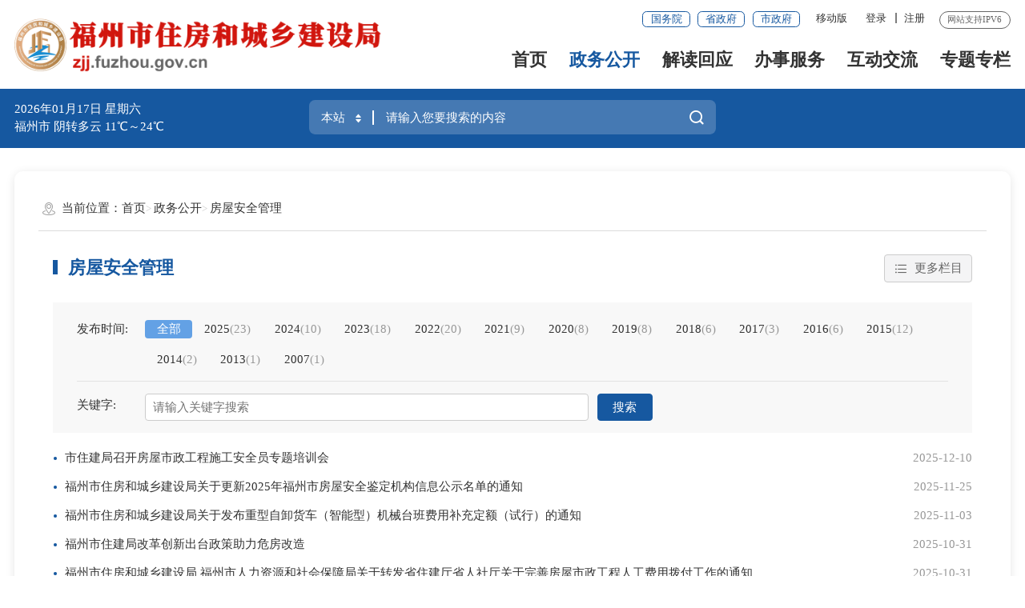

--- FILE ---
content_type: text/html; charset=utf-8
request_url: https://zjj.fuzhou.gov.cn/zwgk/fwaqgl/
body_size: 17237
content:
<!DOCTYPE html>
<html ms-controller="windowRoot" ms-class="slb:isSlb">
  <head>
    <meta charset="utf-8" name="viewport" content="width=device-width, initial-scale=1.0, maximum-scale=1.0" />
    <meta http-equiv="X-UA-Compatible" content="IE=edge,chrome=1" />
    <meta name="SiteName" content="福州市住房和城乡建设局">
<meta name="SiteDomain" content="zjj.fuzhou.gov.cn">
<meta name="SiteIDCode" content="3501000037">
<meta name="ColumnName" content="房屋安全管理">
<meta name="ColumnDescription" content="房屋安全管理">
<meta name="ColumnKeywords" content="房屋安全管理">
<meta name="ColumnType" content="房屋安全管理">
<meta name="Keywords" content="福州，中国福州，福建福州，福州市住房和城乡建设局，福州市住房和城乡建设局门户网站">
<meta name="Description" content="中国福州，福建福州，福州市住房和城乡建设局，福州市住房和城乡建设局门户网站，福州市住房和城乡建设局门户网站是福州市住房和城乡建设局在国际互联网上发布政务信息、提供在线服务和公众参与的综合服务平台。">
<meta name="ChnlId" content="76719">
<meta name="SiteId" content="9">
    <title>房屋安全管理_政务公开_福州市住房和城乡建设局</title>
    <link rel="stylesheet" type="text/css" href="/public/images/trt_iconfont_v2.css" />
<link rel="stylesheet" type="text/css" href="/public/images/trt_ui_v2.css" />
<link rel="stylesheet" type="text/css" href="/public/images/trt_component_v2.css" />
<link rel="stylesheet" type="text/css" href="/public/images/trt_media_v2.css" />
<link rel="stylesheet" type="text/css" href="/public/images/230819fz_bmmb_header.css" />
<link rel="stylesheet" type="text/css" href="/public/images/230819fz_bmmb_footer.css" />
<link rel="stylesheet" type="text/css" href="/images/230824fz_bmmb_08_style.css" />
<link rel="stylesheet" type="text/css" href="/images/23cjj.css" />
<link rel="stylesheet" type="text/css" href="/public/css/all_public_css.css" />
  </head>
  <body>
    <div class="warp expand_layout_08">
      <!--头部开始-->
      <div class="header menu_hov">
		<div class="row">
		  <div class="logo trt-col-9"><a href="/"><img src="/images/logo.png" /></a></div>
		  <div class="header_line clearflx">
			<div class="header_link_01">
			  <a href="https://www.gov.cn/" target="_blank" title="国务院" class="btn_base btn_outline btn_outline_primary btn_small">国务院</a>
			  <a href="https://www.fujian.gov.cn/" target="_blank" title="省政府" class="btn_base btn_outline btn_outline_primary btn_small">省政府</a>
			  <a href="https://www.fuzhou.gov.cn/" target="_blank" title="市政府" class="btn_base btn_outline btn_outline_primary btn_small">市政府</a>
			</div>
			<div class="header_link_02">
	
			  <a href="javascript:void(0);" class="none_sm">移动版</a>
			  <div class="mzt_ewm">
				<div><img src="/public/images/20fzszf_mzt_ewm.png" /></div>
				<p>闽政通APP</p>
			  </div>
			</div>
			<div class="header_link_02" ms-if="isLogin">
				<a href="//www.fuzhou.gov.cn/suc/users/index" ms-attr-title="loginInfo.showname" target="_blank">你好，<font ms-text="loginInfo.showname | truncate(12)"></font></a>
				<a ms-attr-href="logoutUrl">注销</a>
			  </div>
			  <div class="header_link_02" ms-if="!isLogin">
				<a id="logined" href="javascript:void(0);" ms-click="$login" target="_blank">登录</a>
				<a id="registered" href="javascript:void(0);" ms-click="$register">注册</a>
			  </div>
			<span>网站支持IPV6</span>
		  </div>
		  <div class="menu_base menu_right menu_hd">
			<ul class="clearflx" role="navigation" des="站点主目录">

			  <li ms-class="on:paths[3]==''"><a href="/">首页</a></li>
			  <li ms-class="on:paths[3]=='zwgk' && paths[4]!='ztzl' || paths[4]=='zfxxgkzl'" class="parentNode"><a href="https://zjj.fuzhou.gov.cn/zwgk/">政务公开</a></li>
			  <li ms-class="on:paths[3]=='jdhy'" class="parentNode">
				  <a href="https://zjj.fuzhou.gov.cn/jdhy/">解读回应</a>
			  </li>
			  <li ms-class="on:paths[3]=='wsbs'" ><a href="https://zjj.fuzhou.gov.cn/wsbs/" target="_balnk">办事服务</a></li>
			  <li ms-class="on:paths[3]=='hdjl'" class="parentNode">
				  <a href="https://zjj.fuzhou.gov.cn/hdjl/">互动交流</a>
			  </li>
			  <li ms-class="on:paths[4]=='ztzl'"  >
				  <a href="https://zjj.fuzhou.gov.cn/zwgk/ztzl/">专题专栏</a>
			  </li>
			</ul>
		  </div>
		  <div class="search_fixed">
			  <form method="get" action="/bzzx/search/" target="_blank">
				<input type="text" placeholder="请输入搜索内容" value="" name="key" required="required" autocomplete="off" class="form-control" />
				<button class="btn_base" type="submit"><i class="trt-iconfont trt-icon-sousuo"></i></button>
			  </form>
			  </div>
	
		</div>
			<div class="submenu menu_bd">
			<div class="row">
			<div></div>
			</div>
			<div class="row">
			<div>
			  
			  
				<a href="https://zjj.fuzhou.gov.cn/zfxxgkzl/gkzn/" target="_blank" title="政府信息公开">政府信息公开</a>
			  
			  
			  
				<a href="https://zjj.fuzhou.gov.cn/zwgk/jgzn/" target="_blank" title="机构设置">机构设置</a>
			  
			  
			  
				<a href="https://zjj.fuzhou.gov.cn/zwgk/dtxx/" target="_blank" title="动态信息">动态信息</a>
			  
			  
			  
				<a href="https://zjj.fuzhou.gov.cn/zwgk/tzgg/" target="_blank" title="通知公告">通知公告</a>
			  
			  
			  
				<a href="https://zjj.fuzhou.gov.cn/zwgk/ghjh/" target="_blank" title="规划计划">规划计划</a>
			  
			  
			  
				<a href="https://zjj.fuzhou.gov.cn/zwgk/rsxx/" target="_blank" title="人事信息">人事信息</a>
			  
			  
			  
				<a href="https://zjj.fuzhou.gov.cn/zwgk/czzj/" target="_blank" title="财政资金">财政资金</a>
			  
			  
			  
				<a href="https://zjj.fuzhou.gov.cn/zwgk/fwaqgl/" target="_blank" title="房屋安全管理">房屋安全管理</a>
			  
			  
			  
				<a href="https://zjj.fuzhou.gov.cn/zwgk/scjdgl/" target="_blank" title="市场监督管理">市场监督管理</a>
			  
			  
			  
				<a href="https://zjj.fuzhou.gov.cn/zwgk/wuyegl/" target="_blank" title="物业管理">物业管理</a>
			  
			  
			  
				<a href="https://zjj.fuzhou.gov.cn/zwgk/zfbz/" target="_blank" title="住房保障">住房保障</a>
			  
			  
			</div>
			</div>
			<div class="row">
			<div>
			  
			  
				<a href="https://zjj.fuzhou.gov.cn/jdhy/zcjd/" target="_blank" title="政策解读">政策解读</a>
			  
			  
			</div>
			</div>
			<div class="row">
			<div></div>
			</div>
			<div class="row">
			<div>
			  
			  <a href="http://fz12345.fuzhou.gov.cn/" target="_blank" title="12345便民服务平台">12345便民服务平台</a>
			  
			  <a href="http://www.fuzhou.gov.cn/zgfzhd/zxft/" target="_blank" title="在线访谈">在线访谈</a>
			  
			  <a href="https://zjj.fuzhou.gov.cn/hdjl/myzj/" target="_blank" title="民意征集">民意征集</a>
			  
			  <a href="https://zjj.fuzhou.gov.cn/hdjl/wsdc/" target="_blank" title="网上调查">网上调查</a>
			  
			  <a href="https://zjj.fuzhou.gov.cn/hdjl/cjwt/" target="_blank" title="常见问题">常见问题</a>
			  
			  <a href="https://zjj.fuzhou.gov.cn/hdjl/bgxz/" target="_blank" title="表格下载">表格下载</a>
			  
			</div>
			</div>
			<div class="row">
				<div></div>
			</div>
		  </div>
	  </div>
	  <div class="banner_header">
		<div class="row">
		  <div class="trt-row">
			<div class="trt-col-7 trt-col-sm-0">
			  <div class="welcome_tit">欢迎来到福州市</div>
			  <div class="area_weather">
				  <p><font ms-text="now|date('yyyy年MM月dd日 EEEE')"></font></p>
	                          <p><font ms-text="weather+''+temp"></font></p>
			  </div>
			</div>
			<div class="trt-col-10 trt-col-sm-24" role="interaction" des="搜索">
				<div class="search_area" id="header">
				<form method="get" ms-attr-action="searchAction" ms-blur="$togLinkkey" ms-submit="$setHistoryList()" target="_blank">
				  <div class="input_select input_base input_group input_group_append input_group_prepend">
				  <div class="input_group_prepend_01" ms-click="$searchChange()">
					<div class="select_group">
					<div class="input_base input_suffix">
					  <input type="hidden" ms-duplex="searchSiteId" name="siteId" />
					  <input type="hidden" ms-duplex="isMain" name="isMain" />
					  <input type="text" readonly="readonly" ms-duplex="searchSite" class="input_inner search_input" />
					  <span class="input_icon b-free-read-leaf" alt="当前搜索站点 本站 按方向键切换"><i class="trt-iconfont trt-icon-shangxiajiantou"></i></span>
					</div>
					</div>
				  </div>
				  <input type="text" placeholder="请输入您要搜索的内容" name="key" id="selecttags" required="required" ms-duplex="searchTips.serKey" ms-focus="$checkLock" autocomplete="off" class="input_inner input_text" />
				  <div class="input_group_append_01">
					<button type="submit" alt="搜索" class="btn_base btn_default">
					<span>搜一下</span>
					<i class="trt-iconfont trt-icon-sousuo"></i>
					</button>
				  </div>
				  </div>
				</form>
				<div class="search_content shadow_base" id="searchTag">
				  <div class="search_history" ms-visible="searchTips.historyKeys.length > 0" style="display: none">
				  <span>历史搜索：</span>
				  <a ms-if-loop="$index<4" ms-repeat="searchTips.historyKeys" href="javascript:;" ms-text="el" ms-click="$setPost(el)"> <i class="trt-iconfont trt-icon-dacha"></i></a>
				  </div>
				  <div class="search_top">
				  <span>热门搜索：</span>
				  <a ms-repeat="hotWords" href="javascript:;" ms-text="el.title" ms-click="$setPost(el.title)"></a>
				  </div>
				</div>
				</div>
			  </div>
			<div class="trt-col-7 trt-col-sm-6 slb-trt-col-sm-24 text_align_right">
				<!--<div class="aged_link">
					<a href="javascript:void(0);" class="aged_link_01" ms-click="$inSlb()" ms-visible="!isSlb">长者模式</a>
					<a href="javascript:void(0);" class="aged_link_01 none" ms-click="$outSlb()" ms-visible="isSlb">退出长者模式</a>
					<a href="javascript:void(0);" id="barrierFreeBtn" class="aged_link_02"><font id="WzaStatus">无障碍浏览</font></a>
					</div>-->
			</div>
		  </div>
		</div>
	  </div>
      <!--头部结束-->
      <!--主体-->
      <div class="main">
        <div class="content">
          <div class="row content_bg_02 pad_large pad_base_sm mar_t_large mar_t_base_sm shadow_base border_radius_large">
            <!--模板从这边开始拷贝-->
            <div class="breadcrumb">
              <span><i class="trt-iconfont trt-icon-weizhi"></i>当前位置：</span>
              <ul>
                <li>
                  <a href="../../" title="首页" class="active">首页</a></li><li><a href="../" title="政务公开" class="active">政务公开</a></li><li><a href="./" title="房屋安全管理" class="active">房屋安全管理</a>
                </li>
              </ul>
            </div>
            <div class="pad_l_base pad_r_base pad_l_base0_sm pad_r_base0_sm">
              <div class="title_extend clearflx mar_t_small mar_t_base0_sm">
                <div class="title_extend_left">
                  <div class="title_base current_title clearflx">
                    <div class="title_name">房屋安全管理</div>
                  </div>
                </div>
                <div class="title_extend_right">
                  <div class="title_more">
                    <button type="button" class="btn_base btn_outline btn_outline_info dropdown_toggle"><i class="trt-iconfont trt-icon-caidan caret"></i><span>更多栏目</span></button>
                    <ul class="dropdown_menu dropdown_menu-right">
                      
                        
                        
                          <li>
                            <a href="https://zjj.fuzhou.gov.cn/zfxxgkzl/gkzn/" title="政府信息公开">政府信息公开</a>
                          </li>
                        
                      
                        
                        
                          <li>
                            <a href="../jgzn/" title="机构设置">机构设置</a>
                          </li>
                        
                      
                        
                        
                          <li>
                            <a href="../dtxx/" title="动态信息">动态信息</a>
                          </li>
                        
                      
                        
                        
                          <li>
                            <a href="../tzgg/" title="通知公告">通知公告</a>
                          </li>
                        
                      
                        
                        
                          <li>
                            <a href="../ghjh/" title="规划计划">规划计划</a>
                          </li>
                        
                      
                        
                        
                          <li>
                            <a href="../rsxx/" title="人事信息">人事信息</a>
                          </li>
                        
                      
                        
                        
                          <li>
                            <a href="../czzj/" title="财政资金">财政资金</a>
                          </li>
                        
                      
                        
                          <li class="on">
                            <a href="./" title="房屋安全管理">房屋安全管理</a>
                          </li>
                        
                        
                      
                        
                        
                          <li>
                            <a href="../scjdgl/" title="市场监督管理">市场监督管理</a>
                          </li>
                        
                      
                        
                        
                          <li>
                            <a href="../wuyegl/" title="物业管理">物业管理</a>
                          </li>
                        
                      
                        
                        
                          <li>
                            <a href="../zfbz/" title="住房保障">住房保障</a>
                          </li>
                        
                      
                        
                        
                          <li>
                            <a href="../zsgl/" title="征收管理">征收管理</a>
                          </li>
                        
                      
                        
                        
                          <li>
                            <a href="../tjxx/" title="统计信息">统计信息</a>
                          </li>
                        
                      
                        
                        
                          <li>
                            <a href="../jzy/" title="建筑业">建筑业</a>
                          </li>
                        
                      
                        
                        
                          <li>
                            <a href="../csjs/" title="城市建设">城市建设</a>
                          </li>
                        
                      
                        
                        
                          <li>
                            <a href="../zlaqjg/" title="工程建设管理">工程建设管理</a>
                          </li>
                        
                      
                        
                        
                          <li>
                            <a href="../xzsp/" title="行政审批">行政审批</a>
                          </li>
                        
                      
                        
                        
                          <li>
                            <a href="../gysy/" title="市政公用事业">市政公用事业</a>
                          </li>
                        
                      
                        
                        
                          <li>
                            <a href="../kjsj/" title="科技设计（抗震）">科技设计（抗震）</a>
                          </li>
                        
                      
                        
                        
                          <li>
                            <a href="../xzqlyx/" title="行政权力运行">行政权力运行</a>
                          </li>
                        
                      
                        
                        
                          <li>
                            <a href="../ssjgk/" title="双随机、一公开">双随机、一公开</a>
                          </li>
                        
                      
                        
                        
                          <li>
                            <a href="../ztzl/" title="专题专栏">专题专栏</a>
                          </li>
                        
                      
                    </ul>
                  </div>
                </div>
              </div>
              <div class="filter_area content_bg_01 mar_t_small mar_t_xs_sm pad_t_small pad_b_small pad_l_large pad_r_large pad_t_xs_sm pad_small_sm" ms-controller="list" role="interaction" des="搜索">

                <div class="tag_group">
                  <label>发布时间:</label>
                  <div class="tag_base">
                    <span class="on" ms-repeat="helps.publishyearItems" ms-class="on:el.value==searchForm.publishyear">
                      <a ms-click="$setVal('publishyear',el.value,$event)" href="javascript:void(0);"> <font ms-text="el.name"></font><em ms-visible="el.count" ms-text="'('+el.count + ')'"></em> </a>
                    </span>
                  </div>
                </div>
                <div class="border_b_solid_01 mar_t_xs mar_b_small mar_t_small_sm"></div>
                <div class="trt-row tag_group">
                  <div class="none_sm"><label>关键字:</label></div>
                  <div class="input_group trt-col-14 trt-col-sm-24 slb-trt-col-20 slb-trt-col-sm-24">
                    <input type="text" class="form_control" placeholder="请输入关键字搜索" ms-duplex="searchForm.key" />
                    <div class="input_group_btn">
                      <button type="button" class="btn_base btn_primary"  ms-click="$search" alt="搜索">搜索</button>
                      <button type="button" class="btn_base btn_warning" ms-visible="avalon.vmodels.list.searchFlag" ms-click="cancel()" alt="取消搜索">取消搜索</button>
                    </div>
                  </div>
                </div>
              </div>
              <div class="list_base list_base_date_01 mar_t_base mar_t_small_sm" ms-controller="list" role="viewlist" des='房屋安全管理'>
                <div ms-visible="showStatic">
                  
                    <div ms-visible="$showStatic(1)">
                      <ul>
                        
                          <li>
                            <b style="display: none;" ms-visible="0 > 0"><img src="/public/images/Topping.png" alt="置顶" /></b>
                            <a href="./202512/t20251210_5255446.htm" target="_blank" title="市住建局召开房屋市政工程施工安全员专题培训会">市住建局召开房屋市政工程施工安全员专题培训会</a>
                            <span id="rel_5255446"></span>
                            <span class="bf-pass">2025-12-10</span>
                          </li>
                        
                          <li>
                            <b style="display: none;" ms-visible="0 > 0"><img src="/public/images/Topping.png" alt="置顶" /></b>
                            <a href="./202511/t20251125_5236370.htm" target="_blank" title="福州市住房和城乡建设局关于更新2025年福州市房屋安全鉴定机构信息公示名单的通知">福州市住房和城乡建设局关于更新2025年福州市房屋安全鉴定机构信息公示名单的通知</a>
                            <span id="rel_5236370"></span>
                            <span class="bf-pass">2025-11-25</span>
                          </li>
                        
                          <li>
                            <b style="display: none;" ms-visible="0 > 0"><img src="/public/images/Topping.png" alt="置顶" /></b>
                            <a href="./202511/t20251103_5226572.htm" target="_blank" title="福州市住房和城乡建设局关于发布重型自卸货车（智能型）机械台班费用补充定额（试行）的通知">福州市住房和城乡建设局关于发布重型自卸货车（智能型）机械台班费用补充定额（试行）的通知</a>
                            <span id="rel_5226572"></span>
                            <span class="bf-pass">2025-11-03</span>
                          </li>
                        
                          <li>
                            <b style="display: none;" ms-visible="0 > 0"><img src="/public/images/Topping.png" alt="置顶" /></b>
                            <a href="./202510/t20251031_5225562.htm" target="_blank" title="福州市住建局改革创新出台政策助力危房改造">福州市住建局改革创新出台政策助力危房改造</a>
                            <span id="rel_5225562"></span>
                            <span class="bf-pass">2025-10-31</span>
                          </li>
                        
                          <li>
                            <b style="display: none;" ms-visible="0 > 0"><img src="/public/images/Topping.png" alt="置顶" /></b>
                            <a href="./202510/t20251031_5225547.htm" target="_blank" title="福州市住房和城乡建设局 福州市人力资源和社会保障局关于转发省住建厅省人社厅关于完善房屋市政工程人工费用拨付工作的通知">福州市住房和城乡建设局 福州市人力资源和社会保障局关于转发省住建厅省人社厅关于完善房屋市政工程人工费用拨付工作的通知</a>
                            <span id="rel_5225547"></span>
                            <span class="bf-pass">2025-10-31</span>
                          </li>
                        
                      </ul>
                      <div class="border_b_dashed border_b_solid_03_sm mar_t_small mar_t_base0_sm mar_b_small"></div>
                    </div>
                  
                    <div ms-visible="$showStatic(6)">
                      <ul>
                        
                          <li>
                            <b style="display: none;" ms-visible="0 > 0"><img src="/public/images/Topping.png" alt="置顶" /></b>
                            <a href="./202510/t20251027_5222751.htm" target="_blank" title="福州市住房和城乡建设局关于公开征求《关于福州市单位公有住房售后专项维修资金提取使用流程的规定（征求意见稿）》意见的公告">福州市住房和城乡建设局关于公开征求《关于福州市单位公有住房售后专项维修资金提取使用流程的规定（征求意见稿）》意见的公告</a>
                            <span id="rel_5222751"></span>
                            <span class="bf-pass">2025-10-27</span>
                          </li>
                        
                          <li>
                            <b style="display: none;" ms-visible="0 > 0"><img src="/public/images/Topping.png" alt="置顶" /></b>
                            <a href="./202510/t20251024_5222253.htm" target="_blank" title="福州市住房和城乡建设局关于公开征求对《福州市房屋征收项目拆除工地扬尘污染防治管理规定（征求意见稿）》意见的通知">福州市住房和城乡建设局关于公开征求对《福州市房屋征收项目拆除工地扬尘污染防治管理规定（征求意见稿）》意见的通知</a>
                            <span id="rel_5222253"></span>
                            <span class="bf-pass">2025-10-24</span>
                          </li>
                        
                          <li>
                            <b style="display: none;" ms-visible="0 > 0"><img src="/public/images/Topping.png" alt="置顶" /></b>
                            <a href="./202510/t20251014_5149471.htm" target="_blank" title="福州市住房和城乡建设局关于进一步规范住宅专项维修资金交存工作的通知">福州市住房和城乡建设局关于进一步规范住宅专项维修资金交存工作的通知</a>
                            <span id="rel_5149471"></span>
                            <span class="bf-pass">2025-10-14</span>
                          </li>
                        
                          <li>
                            <b style="display: none;" ms-visible="0 > 0"><img src="/public/images/Topping.png" alt="置顶" /></b>
                            <a href="./202510/t20251009_5086891.htm" target="_blank" title="国庆安全“不放假”！市住建局“四不两直”突击检查在建工程">国庆安全“不放假”！市住建局“四不两直”突击检查在建工程</a>
                            <span id="rel_5086891"></span>
                            <span class="bf-pass">2025-10-09</span>
                          </li>
                        
                          <li>
                            <b style="display: none;" ms-visible="0 > 0"><img src="/public/images/Topping.png" alt="置顶" /></b>
                            <a href="./202509/t20250925_5082626.htm" target="_blank" title="市住建局部署国庆、中秋期间及四季度安全生产工作">市住建局部署国庆、中秋期间及四季度安全生产工作</a>
                            <span id="rel_5082626"></span>
                            <span class="bf-pass">2025-09-25</span>
                          </li>
                        
                      </ul>
                      <div class="border_b_dashed border_b_solid_03_sm mar_t_small mar_t_base0_sm mar_b_small"></div>
                    </div>
                  
                    <div ms-visible="$showStatic(11)">
                      <ul>
                        
                          <li>
                            <b style="display: none;" ms-visible="0 > 0"><img src="/public/images/Topping.png" alt="置顶" /></b>
                            <a href="./202507/t20250703_5042749.htm" target="_blank" title="市住建局召开《福建省房屋使用安全管理条例》宣贯培训会">市住建局召开《福建省房屋使用安全管理条例》宣贯培训会</a>
                            <span id="rel_5042749"></span>
                            <span class="bf-pass">2025-07-03</span>
                          </li>
                        
                          <li>
                            <b style="display: none;" ms-visible="0 > 0"><img src="/public/images/Topping.png" alt="置顶" /></b>
                            <a href="./202506/t20250609_5030273.htm" target="_blank" title="市住建局开展房屋市政质量员专题培训会">市住建局开展房屋市政质量员专题培训会</a>
                            <span id="rel_5030273"></span>
                            <span class="bf-pass">2025-06-09</span>
                          </li>
                        
                          <li>
                            <b style="display: none;" ms-visible="0 > 0"><img src="/public/images/Topping.png" alt="置顶" /></b>
                            <a href="./202505/t20250512_5016754.htm" target="_blank" title="典型案例（十九）｜违法“暗礁”浮出水面，严惩之锤敲响警钟（房屋市政工程领域）">典型案例（十九）｜违法“暗礁”浮出水面，严惩之锤敲响警钟（房屋市政工程领域）</a>
                            <span id="rel_5016754"></span>
                            <span class="bf-pass">2025-05-12</span>
                          </li>
                        
                          <li>
                            <b style="display: none;" ms-visible="0 > 0"><img src="/public/images/Topping.png" alt="置顶" /></b>
                            <a href="./202505/t20250508_5015705.htm" target="_blank" title="福州市住房和城乡建设局关于开展2025年度第一轮房屋市政工程建筑市场专项检查的通知">福州市住房和城乡建设局关于开展2025年度第一轮房屋市政工程建筑市场专项检查的通知</a>
                            <span id="rel_5015705"></span>
                            <span class="bf-pass">2025-05-08</span>
                          </li>
                        
                          <li>
                            <b style="display: none;" ms-visible="0 > 0"><img src="/public/images/Topping.png" alt="置顶" /></b>
                            <a href="./202504/t20250427_5010865.htm" target="_blank" title="典型案例（十八）｜违法“暗礁”浮出水面，严惩之锤敲响警钟（房屋市政工程领域）">典型案例（十八）｜违法“暗礁”浮出水面，严惩之锤敲响警钟（房屋市政工程领域）</a>
                            <span id="rel_5010865"></span>
                            <span class="bf-pass">2025-04-27</span>
                          </li>
                        
                      </ul>
                      <div class="border_b_dashed border_b_solid_03_sm mar_t_small mar_t_base0_sm mar_b_small"></div>
                    </div>
                  
                    <div ms-visible="$showStatic(16)">
                      <ul>
                        
                          <li>
                            <b style="display: none;" ms-visible="0 > 0"><img src="/public/images/Topping.png" alt="置顶" /></b>
                            <a href="./202504/t20250421_5007768.htm" target="_blank" title="福州市住房和城乡建设局 福州市财政局 福州市土地发展中心印发关于进一步明确市级各类安置房源对接使用的实施意见的通知">福州市住房和城乡建设局 福州市财政局 福州市土地发展中心印发关于进一步明确市级各类安置房源对接使用的实施意见的通知</a>
                            <span id="rel_5007768"></span>
                            <span class="bf-pass">2025-04-21</span>
                          </li>
                        
                          <li>
                            <b style="display: none;" ms-visible="0 > 0"><img src="/public/images/Topping.png" alt="置顶" /></b>
                            <a href="./202504/t20250421_5007364.htm" target="_blank" title="市住建局召开2025年第一次房屋市政工程质量安全形势分析会">市住建局召开2025年第一次房屋市政工程质量安全形势分析会</a>
                            <span id="rel_5007364"></span>
                            <span class="bf-pass">2025-04-21</span>
                          </li>
                        
                          <li>
                            <b style="display: none;" ms-visible="0 > 0"><img src="/public/images/Topping.png" alt="置顶" /></b>
                            <a href="./202504/t20250421_5007360.htm" target="_blank" title="福州市二季度住建行业安全生产工作会召开">福州市二季度住建行业安全生产工作会召开</a>
                            <span id="rel_5007360"></span>
                            <span class="bf-pass">2025-04-21</span>
                          </li>
                        
                          <li>
                            <b style="display: none;" ms-visible="0 > 0"><img src="/public/images/Topping.png" alt="置顶" /></b>
                            <a href="./202504/t20250415_5005037.htm" target="_blank" title="福州市住房和城乡建设局转发福建省住房和城乡建设厅办公室关于加强房屋市政工程勘察质量精准化防控要求的通知">福州市住房和城乡建设局转发福建省住房和城乡建设厅办公室关于加强房屋市政工程勘察质量精准化防控要求的通知</a>
                            <span id="rel_5005037"></span>
                            <span class="bf-pass">2025-04-15</span>
                          </li>
                        
                          <li>
                            <b style="display: none;" ms-visible="0 > 0"><img src="/public/images/Topping.png" alt="置顶" /></b>
                            <a href="./202504/t20250410_5002441.htm" target="_blank" title="市住建局召开一季度房屋结构安全隐患排查整治工作会">市住建局召开一季度房屋结构安全隐患排查整治工作会</a>
                            <span id="rel_5002441"></span>
                            <span class="bf-pass">2025-04-09</span>
                          </li>
                        
                      </ul>
                      <div class="border_b_dashed border_b_solid_03_sm mar_t_small mar_t_base0_sm mar_b_small"></div>
                    </div>
                  
                    <div ms-visible="$showStatic(21)">
                      <ul>
                        
                          <li>
                            <b style="display: none;" ms-visible="0 > 0"><img src="/public/images/Topping.png" alt="置顶" /></b>
                            <a href="./202504/t20250407_5000455.htm" target="_blank" title="典型案例（十七）｜违法“暗礁”浮出水面，严惩之锤敲响警钟（房屋市政工程领域）">典型案例（十七）｜违法“暗礁”浮出水面，严惩之锤敲响警钟（房屋市政工程领域）</a>
                            <span id="rel_5000455"></span>
                            <span class="bf-pass">2025-04-07</span>
                          </li>
                        
                          <li>
                            <b style="display: none;" ms-visible="0 > 0"><img src="/public/images/Topping.png" alt="置顶" /></b>
                            <a href="./202503/t20250331_4997571.htm" target="_blank" title="福州市住房和城乡建设局关于公布2025年福州市房屋安全鉴定机构信息公示名单的通知">福州市住房和城乡建设局关于公布2025年福州市房屋安全鉴定机构信息公示名单的通知</a>
                            <span id="rel_4997571"></span>
                            <span class="bf-pass">2025-03-31</span>
                          </li>
                        
                          <li>
                            <b style="display: none;" ms-visible="0 > 0"><img src="/public/images/Topping.png" alt="置顶" /></b>
                            <a href="./202501/t20250106_4956733.htm" target="_blank" title="福州市城乡房屋结构安全联席办会议召开">福州市城乡房屋结构安全联席办会议召开</a>
                            <span id="rel_4956733"></span>
                            <span class="bf-pass">2025-01-06</span>
                          </li>
                        
                          <li>
                            <b style="display: none;" ms-visible="0 > 0"><img src="/public/images/Topping.png" alt="置顶" /></b>
                            <a href="./202409/t20240923_4897159.htm" target="_blank" title="福州市住房和城乡建设局关于开具个人在福州市五城区是否享受政府优惠性政策证明情况的函">福州市住房和城乡建设局关于开具个人在福州市五城区是否享受政府优惠性政策证明情况的函</a>
                            <span id="rel_4897159"></span>
                            <span class="bf-pass">2024-09-23</span>
                          </li>
                        
                          <li>
                            <b style="display: none;" ms-visible="0 > 0"><img src="/public/images/Topping.png" alt="置顶" /></b>
                            <a href="./202409/t20240912_4892423.htm" target="_blank" title="福州市住房和城乡建设局关于将福建宏晟工程检测有限公司移出2024年度福州市鉴定机构信息公示名单的通知">福州市住房和城乡建设局关于将福建宏晟工程检测有限公司移出2024年度福州市鉴定机构信息公示名单的通知</a>
                            <span id="rel_4892423"></span>
                            <span class="bf-pass">2024-09-12</span>
                          </li>
                        
                      </ul>
                      <div class="border_b_dashed border_b_solid_03_sm mar_t_small mar_t_base0_sm mar_b_small"></div>
                    </div>
                  
                    <div ms-visible="$showStatic(26)">
                      <ul>
                        
                          <li>
                            <b style="display: none;" ms-visible="0 > 0"><img src="/public/images/Topping.png" alt="置顶" /></b>
                            <a href="./202409/t20240909_4889775.htm" target="_blank" title="福州市房屋市政工程安全员专题培训会召开">福州市房屋市政工程安全员专题培训会召开</a>
                            <span id="rel_4889775"></span>
                            <span class="bf-pass">2024-09-09</span>
                          </li>
                        
                          <li>
                            <b style="display: none;" ms-visible="0 > 0"><img src="/public/images/Topping.png" alt="置顶" /></b>
                            <a href="./202407/t20240715_4859188.htm" target="_blank" title="福州市住房和城乡建设局2024年上半年“双随机”抽查结果信息公开表">福州市住房和城乡建设局2024年上半年“双随机”抽查结果信息公开表</a>
                            <span id="rel_4859188"></span>
                            <span class="bf-pass">2024-07-15</span>
                          </li>
                        
                          <li>
                            <b style="display: none;" ms-visible="0 > 0"><img src="/public/images/Topping.png" alt="置顶" /></b>
                            <a href="./202404/t20240430_4817727.htm" target="_blank" title="福州市群租房举报电话">福州市群租房举报电话</a>
                            <span id="rel_4817727"></span>
                            <span class="bf-pass">2024-04-30</span>
                          </li>
                        
                          <li>
                            <b style="display: none;" ms-visible="0 > 0"><img src="/public/images/Topping.png" alt="置顶" /></b>
                            <a href="https://zjj.fuzhou.gov.cn/zfxxgkzl/gkml/hjbhggwsansc/202404/t20240416_4809731.htm" target="_blank" title="福州市住房保障和房产管理局关于继续开展群租房排查整治专项工作的通知">福州市住房保障和房产管理局关于继续开展群租房排查整治专项工作的通知</a>
                            <span id="rel_4809782"></span>
                            <span class="bf-pass">2024-04-16</span>
                          </li>
                        
                          <li>
                            <b style="display: none;" ms-visible="0 > 0"><img src="/public/images/Topping.png" alt="置顶" /></b>
                            <a href="./202403/t20240325_4798211.htm" target="_blank" title="福州市住房保障和房产管理局关于做好我市城区防汛备汛期间房屋安全管理工作的通知">福州市住房保障和房产管理局关于做好我市城区防汛备汛期间房屋安全管理工作的通知</a>
                            <span id="rel_4798211"></span>
                            <span class="bf-pass">2024-03-25</span>
                          </li>
                        
                      </ul>
                      <div class="border_b_dashed border_b_solid_03_sm mar_t_small mar_t_base0_sm mar_b_small"></div>
                    </div>
                  
                    <div ms-visible="$showStatic(31)">
                      <ul>
                        
                          <li>
                            <b style="display: none;" ms-visible="0 > 0"><img src="/public/images/Topping.png" alt="置顶" /></b>
                            <a href="https://zjj.fuzhou.gov.cn/zfxxgkzl/gkml/tfggsjyjyyydqk/202403/t20240301_4784371.htm" target="_blank" title="福州市住房保障和房产管理局关于重新公示鉴定机构信息名单的通知">福州市住房保障和房产管理局关于重新公示鉴定机构信息名单的通知</a>
                            <span id="rel_4784372"></span>
                            <span class="bf-pass">2024-03-01</span>
                          </li>
                        
                          <li>
                            <b style="display: none;" ms-visible="0 > 0"><img src="/public/images/Topping.png" alt="置顶" /></b>
                            <a href="https://zjj.fuzhou.gov.cn/zfxxgkzl/gkml/cxjshgldzdsx/202402/t20240223_4780631.htm" target="_blank" title="福州市住房保障和房产管理局关于相关鉴定机构进行增项的通知">福州市住房保障和房产管理局关于相关鉴定机构进行增项的通知</a>
                            <span id="rel_4780679"></span>
                            <span class="bf-pass">2024-02-23</span>
                          </li>
                        
                          <li>
                            <b style="display: none;" ms-visible="0 > 0"><img src="/public/images/Topping.png" alt="置顶" /></b>
                            <a href="https://zjj.fuzhou.gov.cn/zfxxgkzl/gkml/cxjshgldzdsx/202401/t20240126_4767567.htm" target="_blank" title="福州市住房保障和房产管理局关于进一步规范福州市房屋安全鉴定管理工作的通知">福州市住房保障和房产管理局关于进一步规范福州市房屋安全鉴定管理工作的通知</a>
                            <span id="rel_4767704"></span>
                            <span class="bf-pass">2024-01-26</span>
                          </li>
                        
                          <li>
                            <b style="display: none;" ms-visible="0 > 0"><img src="/public/images/Topping.png" alt="置顶" /></b>
                            <a href="https://zjj.fuzhou.gov.cn/zfxxgkzl/gkml/tfggsjyjyyydqk/202311/t20231124_4724365.htm" target="_blank" title="福州市住房保障和房产管理局关于开展2024年度我市房屋安全鉴定机构信息登录公示有关工作的通知">福州市住房保障和房产管理局关于开展2024年度我市房屋安全鉴定机构信息登录公示有关工作的通知</a>
                            <span id="rel_4724422"></span>
                            <span class="bf-pass">2023-11-24</span>
                          </li>
                        
                          <li>
                            <b style="display: none;" ms-visible="0 > 0"><img src="/public/images/Topping.png" alt="置顶" /></b>
                            <a href="./202311/t20231122_4722104.htm" target="_blank" title="2023年度幕墙鉴定机构信息公示名单（第二批）">2023年度幕墙鉴定机构信息公示名单（第二批）</a>
                            <span id="rel_4722104"></span>
                            <span class="bf-pass">2023-11-22</span>
                          </li>
                        
                      </ul>
                      <div class="border_b_dashed border_b_solid_03_sm mar_t_small mar_t_base0_sm mar_b_small"></div>
                    </div>
                  
                    <div ms-visible="$showStatic(36)">
                      <ul>
                        
                          <li>
                            <b style="display: none;" ms-visible="0 > 0"><img src="/public/images/Topping.png" alt="置顶" /></b>
                            <a href="./202311/t20231114_4717117.htm" target="_blank" title="福州市住房保障和房产管理局2023年下半年“双随机”抽查结果信息公开表">福州市住房保障和房产管理局2023年下半年“双随机”抽查结果信息公开表</a>
                            <span id="rel_4717117"></span>
                            <span class="bf-pass">2023-11-14</span>
                          </li>
                        
                          <li>
                            <b style="display: none;" ms-visible="0 > 0"><img src="/public/images/Topping.png" alt="置顶" /></b>
                            <a href="./202311/t20231107_4712774.htm" target="_blank" title="福州市住房保障和房产管理局2023年下半年“双随机”抽查结果信息公开表">福州市住房保障和房产管理局2023年下半年“双随机”抽查结果信息公开表</a>
                            <span id="rel_4712774"></span>
                            <span class="bf-pass">2023-11-07</span>
                          </li>
                        
                          <li>
                            <b style="display: none;" ms-visible="0 > 0"><img src="/public/images/Topping.png" alt="置顶" /></b>
                            <a href="./202311/t20231101_4709123.htm" target="_blank" title="2023年度福州市建筑幕墙鉴定机构信息公示名单">2023年度福州市建筑幕墙鉴定机构信息公示名单</a>
                            <span id="rel_4709123"></span>
                            <span class="bf-pass">2023-11-01</span>
                          </li>
                        
                          <li>
                            <b style="display: none;" ms-visible="0 > 0"><img src="/public/images/Topping.png" alt="置顶" /></b>
                            <a href="./202310/t20231023_4703107.htm" target="_blank" title="福州市住房保障和房产管理局2023年下半年“双随机”抽查结果信息公开表">福州市住房保障和房产管理局2023年下半年“双随机”抽查结果信息公开表</a>
                            <span id="rel_4703107"></span>
                            <span class="bf-pass">2023-10-23</span>
                          </li>
                        
                          <li>
                            <b style="display: none;" ms-visible="0 > 0"><img src="/public/images/Topping.png" alt="置顶" /></b>
                            <a href="./202310/t20231016_4698511.htm" target="_blank" title="福州市住房保障和房产管理局2023年下半年“双随机”抽查结果信息公开表">福州市住房保障和房产管理局2023年下半年“双随机”抽查结果信息公开表</a>
                            <span id="rel_4698511"></span>
                            <span class="bf-pass">2023-10-16</span>
                          </li>
                        
                      </ul>
                      <div class="border_b_dashed border_b_solid_03_sm mar_t_small mar_t_base0_sm mar_b_small"></div>
                    </div>
                  
                    <div ms-visible="$showStatic(41)">
                      <ul>
                        
                          <li>
                            <b style="display: none;" ms-visible="0 > 0"><img src="/public/images/Topping.png" alt="置顶" /></b>
                            <a href="https://zjj.fuzhou.gov.cn/zfxxgkzl/gkml/gmjjhshfztj/202310/t20231008_4693802.htm" target="_blank" title="福州市住房保障和房产管理局 福州市财政局关于调整办理退还市属国有（集体）企业职工住房工龄补贴有关程序的通知">福州市住房保障和房产管理局 福州市财政局关于调整办理退还市属国有（集体）企业职工住房工龄补贴有关程序的通知</a>
                            <span id="rel_4694039"></span>
                            <span class="bf-pass">2023-10-09</span>
                          </li>
                        
                          <li>
                            <b style="display: none;" ms-visible="0 > 0"><img src="/public/images/Topping.png" alt="置顶" /></b>
                            <a href="https://zjj.fuzhou.gov.cn/zfxxgkzl/gkml/hjbhggwsansc/202310/t20231007_4691792.htm" target="_blank" title="福州市住房保障和房产管理局关于开展2023年度我市建筑幕墙检测机构信息登录公示有关工作的通知">福州市住房保障和房产管理局关于开展2023年度我市建筑幕墙检测机构信息登录公示有关工作的通知</a>
                            <span id="rel_4691839"></span>
                            <span class="bf-pass">2023-10-07</span>
                          </li>
                        
                          <li>
                            <b style="display: none;" ms-visible="0 > 0"><img src="/public/images/Topping.png" alt="置顶" /></b>
                            <a href="./202307/t20230731_4646962.htm" target="_blank" title="福州市住房保障和房产管理局  福州市财政局关于“老人”住房补贴发放有关问题的通知">福州市住房保障和房产管理局  福州市财政局关于“老人”住房补贴发放有关问题的通知</a>
                            <span id="rel_4646962"></span>
                            <span class="bf-pass">2023-07-31</span>
                          </li>
                        
                          <li>
                            <b style="display: none;" ms-visible="0 > 0"><img src="/public/images/Topping.png" alt="置顶" /></b>
                            <a href="./202306/t20230619_4623213.htm" target="_blank" title="福州市住房保障和房产管理局2023年上半年“双随机”抽查结果信息公开表">福州市住房保障和房产管理局2023年上半年“双随机”抽查结果信息公开表</a>
                            <span id="rel_4623213"></span>
                            <span class="bf-pass">2023-06-19</span>
                          </li>
                        
                          <li>
                            <b style="display: none;" ms-visible="0 > 0"><img src="/public/images/Topping.png" alt="置顶" /></b>
                            <a href="https://zjj.fuzhou.gov.cn/zfxxgkzl/gkml/tfggsjyjyyydqk/202305/t20230524_4608636.htm" target="_blank" title="福州市住房保障和房产管理局关于加强汛期我市国有土地上的房屋安全管理的通知">福州市住房保障和房产管理局关于加强汛期我市国有土地上的房屋安全管理的通知</a>
                            <span id="rel_4608662"></span>
                            <span class="bf-pass">2023-05-24</span>
                          </li>
                        
                      </ul>
                      <div class="border_b_dashed border_b_solid_03_sm mar_t_small mar_t_base0_sm mar_b_small"></div>
                    </div>
                  
                    <div ms-visible="$showStatic(46)">
                      <ul>
                        
                          <li>
                            <b style="display: none;" ms-visible="0 > 0"><img src="/public/images/Topping.png" alt="置顶" /></b>
                            <a href="./202304/t20230421_4589775.htm" target="_blank" title="关于公布2023年度申报合格鉴定专家库成员名单的通知">关于公布2023年度申报合格鉴定专家库成员名单的通知</a>
                            <span id="rel_4589775"></span>
                            <span class="bf-pass">2023-04-21</span>
                          </li>
                        
                          <li>
                            <b style="display: none;" ms-visible="0 > 0"><img src="/public/images/Topping.png" alt="置顶" /></b>
                            <a href="https://zjj.fuzhou.gov.cn/zfxxgkzl/gkml/gmjjhshfztj/202303/t20230320_4555496.htm" target="_blank" title="关于做好自建房信息及经营性自建房挂牌巡检信息录入省房屋信息系统的通知">关于做好自建房信息及经营性自建房挂牌巡检信息录入省房屋信息系统的通知</a>
                            <span id="rel_4555566"></span>
                            <span class="bf-pass">2023-03-20</span>
                          </li>
                        
                          <li>
                            <b style="display: none;" ms-visible="0 > 0"><img src="/public/images/Topping.png" alt="置顶" /></b>
                            <a href="https://zjj.fuzhou.gov.cn/zfxxgkzl/gkml/cxjshgldzdsx/202303/t20230320_4555500.htm" target="_blank" title="福州市住房保障和房产管理局关于做好2023年度白蚁防治工程回访复查工作的通知">福州市住房保障和房产管理局关于做好2023年度白蚁防治工程回访复查工作的通知</a>
                            <span id="rel_4555567"></span>
                            <span class="bf-pass">2023-03-20</span>
                          </li>
                        
                          <li>
                            <b style="display: none;" ms-visible="0 > 0"><img src="/public/images/Topping.png" alt="置顶" /></b>
                            <a href="https://zjj.fuzhou.gov.cn/zfxxgkzl/gkml/hjbhggwsansc/202303/t20230316_4553625.htm" target="_blank" title="福州市住房保障和房产管理局关于报送房屋安全鉴定信息有关事宜的通知">福州市住房保障和房产管理局关于报送房屋安全鉴定信息有关事宜的通知</a>
                            <span id="rel_4553676"></span>
                            <span class="bf-pass">2023-03-16</span>
                          </li>
                        
                          <li>
                            <b style="display: none;" ms-visible="0 > 0"><img src="/public/images/Topping.png" alt="置顶" /></b>
                            <a href="https://zjj.fuzhou.gov.cn/zfxxgkzl/gkml/gmjjhshfztj/202303/t20230315_4553228.htm" target="_blank" title="福州市住房保障和房产管理局关于2023年度重新申报鉴定专家库成员的通知">福州市住房保障和房产管理局关于2023年度重新申报鉴定专家库成员的通知</a>
                            <span id="rel_4553232"></span>
                            <span class="bf-pass">2023-03-15</span>
                          </li>
                        
                      </ul>
                      <div class="border_b_dashed border_b_solid_03_sm mar_t_small mar_t_base0_sm mar_b_small"></div>
                    </div>
                  
                    <div ms-visible="$showStatic(51)">
                      <ul>
                        
                          <li>
                            <b style="display: none;" ms-visible="0 > 0"><img src="/public/images/Topping.png" alt="置顶" /></b>
                            <a href="./202301/t20230106_4517606.htm" target="_blank" title="2023年度鉴定机构信息公示名单">2023年度鉴定机构信息公示名单</a>
                            <span id="rel_4517606"></span>
                            <span class="bf-pass">2023-01-06</span>
                          </li>
                        
                          <li>
                            <b style="display: none;" ms-visible="0 > 0"><img src="/public/images/Topping.png" alt="置顶" /></b>
                            <a href="./202212/t20221205_4479941.htm" target="_blank" title="福州市住房保障和房产管理局2022年“双随机”抽查结果信息公开表">福州市住房保障和房产管理局2022年“双随机”抽查结果信息公开表</a>
                            <span id="rel_4479941"></span>
                            <span class="bf-pass">2022-12-05</span>
                          </li>
                        
                          <li>
                            <b style="display: none;" ms-visible="0 > 0"><img src="/public/images/Topping.png" alt="置顶" /></b>
                            <a href="https://zjj.fuzhou.gov.cn/zfxxgkzl/gkml/hjbhggwsansc/202211/t20221130_4476085.htm" target="_blank" title="福州市住房保障和房产管理局关于全市房屋鉴定机构抽查检查情况的通报">福州市住房保障和房产管理局关于全市房屋鉴定机构抽查检查情况的通报</a>
                            <span id="rel_4476125"></span>
                            <span class="bf-pass">2022-11-30</span>
                          </li>
                        
                          <li>
                            <b style="display: none;" ms-visible="0 > 0"><img src="/public/images/Topping.png" alt="置顶" /></b>
                            <a href="./202211/t20221116_4465471.htm" target="_blank" title="福州市住房保障和房产管理局关于开展2023年度我市房屋安全鉴定机构信息登录公示有关工作的通知">福州市住房保障和房产管理局关于开展2023年度我市房屋安全鉴定机构信息登录公示有关工作的通知</a>
                            <span id="rel_4465471"></span>
                            <span class="bf-pass">2022-11-16</span>
                          </li>
                        
                          <li>
                            <b style="display: none;" ms-visible="0 > 0"><img src="/public/images/Topping.png" alt="置顶" /></b>
                            <a href="https://zjj.fuzhou.gov.cn/zfxxgkzl/gkml/hjbhggwsansc/202209/t20220920_4436516.htm" target="_blank" title="福州市住房保障和房产管理局关于对浙江亿桥工程技术研究有限公司等3家鉴定机构处理情况的通报">福州市住房保障和房产管理局关于对浙江亿桥工程技术研究有限公司等3家鉴定机构处理情况的通报</a>
                            <span id="rel_4436520"></span>
                            <span class="bf-pass">2022-09-20</span>
                          </li>
                        
                      </ul>
                      <div class="border_b_dashed border_b_solid_03_sm mar_t_small mar_t_base0_sm mar_b_small"></div>
                    </div>
                  
                    <div ms-visible="$showStatic(56)">
                      <ul>
                        
                          <li>
                            <b style="display: none;" ms-visible="0 > 0"><img src="/public/images/Topping.png" alt="置顶" /></b>
                            <a href="./202206/t20220629_4388328.htm" target="_blank" title="2022年1至6月份福州市积极应对疫情影响进一步帮助市场主体纾困落实情况">2022年1至6月份福州市积极应对疫情影响进一步帮助市场主体纾困落实情况</a>
                            <span id="rel_4388328"></span>
                            <span class="bf-pass">2022-06-29</span>
                          </li>
                        
                          <li>
                            <b style="display: none;" ms-visible="0 > 0"><img src="/public/images/Topping.png" alt="置顶" /></b>
                            <a href="https://zjj.fuzhou.gov.cn/zfxxgkzl/gkml/cxjshgldzdsx/202206/t20220623_4385170.htm" target="_blank" title="福州市住房保障和房产管理局关于做好新建商品房白蚁防治工程回访复查工作的通知">福州市住房保障和房产管理局关于做好新建商品房白蚁防治工程回访复查工作的通知</a>
                            <span id="rel_4385394"></span>
                            <span class="bf-pass">2022-06-24</span>
                          </li>
                        
                          <li>
                            <b style="display: none;" ms-visible="0 > 0"><img src="/public/images/Topping.png" alt="置顶" /></b>
                            <a href="https://zjj.fuzhou.gov.cn/zfxxgkzl/gkml/cxjshgldzdsx/202206/t20220623_4385165.htm" target="_blank" title="福州市住房保障和房产管理局关于做好我市第一次自然灾害普查房屋建筑调查市级质检核查工作的通知">福州市住房保障和房产管理局关于做好我市第一次自然灾害普查房屋建筑调查市级质检核查工作的通知</a>
                            <span id="rel_4385392"></span>
                            <span class="bf-pass">2022-06-24</span>
                          </li>
                        
                          <li>
                            <b style="display: none;" ms-visible="0 > 0"><img src="/public/images/Topping.png" alt="置顶" /></b>
                            <a href="https://zjj.fuzhou.gov.cn/zfxxgkzl/gkml/hjbhggwsansc/202206/t20220622_4383810.htm" target="_blank" title="福州市住房保障和房产管理局关于开展房屋安全鉴定机构检查的通知">福州市住房保障和房产管理局关于开展房屋安全鉴定机构检查的通知</a>
                            <span id="rel_4383922"></span>
                            <span class="bf-pass">2022-06-22</span>
                          </li>
                        
                          <li>
                            <b style="display: none;" ms-visible="0 > 0"><img src="/public/images/Topping.png" alt="置顶" /></b>
                            <a href="./202206/t20220621_4382695.htm" target="_blank" title="福州市人民政府办公厅关于印发《福州市自建房安全专项整治实施方案》《福州市经营性自建房风险隐患排查整治“百日行动”实施方案》的通知">福州市人民政府办公厅关于印发《福州市自建房安全专项整治实施方案》《福州市经营性自建房风险隐患排查整治“百日行动”实施方案》的通知</a>
                            <span id="rel_4382695"></span>
                            <span class="bf-pass">2022-06-21</span>
                          </li>
                        
                      </ul>
                      <div class="border_b_dashed border_b_solid_03_sm mar_t_small mar_t_base0_sm mar_b_small"></div>
                    </div>
                  
                    <div ms-visible="$showStatic(61)">
                      <ul>
                        
                          <li>
                            <b style="display: none;" ms-visible="0 > 0"><img src="/public/images/Topping.png" alt="置顶" /></b>
                            <a href="./202206/t20220613_4378568.htm" target="_blank" title="关于做好暴雨天气国有土地上老旧房屋安全管理的紧急通知">关于做好暴雨天气国有土地上老旧房屋安全管理的紧急通知</a>
                            <span id="rel_4378568"></span>
                            <span class="bf-pass">2022-06-13</span>
                          </li>
                        
                          <li>
                            <b style="display: none;" ms-visible="0 > 0"><img src="/public/images/Topping.png" alt="置顶" /></b>
                            <a href="./202205/t20220531_4371661.htm" target="_blank" title="关于做好持续降雨过程房屋安全使用监管工作的通知">关于做好持续降雨过程房屋安全使用监管工作的通知</a>
                            <span id="rel_4371661"></span>
                            <span class="bf-pass">2022-05-31</span>
                          </li>
                        
                          <li>
                            <b style="display: none;" ms-visible="0 > 0"><img src="/public/images/Topping.png" alt="置顶" /></b>
                            <a href="./202205/t20220530_4370389.htm" target="_blank" title="福州市住房保障和房产管理局2022年“双随机”抽查结果信息公开表">福州市住房保障和房产管理局2022年“双随机”抽查结果信息公开表</a>
                            <span id="rel_4370389"></span>
                            <span class="bf-pass">2022-05-30</span>
                          </li>
                        
                          <li>
                            <b style="display: none;" ms-visible="0 > 0"><img src="/public/images/Topping.png" alt="置顶" /></b>
                            <a href="https://zjj.fuzhou.gov.cn/zfxxgkzl/gkml/hjbhggwsansc/202204/t20220429_4354444.htm" target="_blank" title="福州市住房保障和房产管理局关于做好五一假日期间我市国有土地上房屋安全管理工作的通知">福州市住房保障和房产管理局关于做好五一假日期间我市国有土地上房屋安全管理工作的通知</a>
                            <span id="rel_4354449"></span>
                            <span class="bf-pass">2022-04-29</span>
                          </li>
                        
                          <li>
                            <b style="display: none;" ms-visible="0 > 0"><img src="/public/images/Topping.png" alt="置顶" /></b>
                            <a href="https://zjj.fuzhou.gov.cn/zfxxgkzl/gkml/hjbhggwsansc/202204/t20220422_4349160.htm" target="_blank" title="福州市住房保障和房产管理局关于印发《全市城区房屋安全监管大检查工作的实施方案》的通知">福州市住房保障和房产管理局关于印发《全市城区房屋安全监管大检查工作的实施方案》的通知</a>
                            <span id="rel_4349174"></span>
                            <span class="bf-pass">2022-04-22</span>
                          </li>
                        
                      </ul>
                      <div class="border_b_dashed border_b_solid_03_sm mar_t_small mar_t_base0_sm mar_b_small"></div>
                    </div>
                  
                    <div ms-visible="$showStatic(66)">
                      <ul>
                        
                          <li>
                            <b style="display: none;" ms-visible="0 > 0"><img src="/public/images/Topping.png" alt="置顶" /></b>
                            <a href="./202204/t20220421_4348221.htm" target="_blank" title="关于开展全市城乡房屋结构安全专项治理 “回头看”的通知">关于开展全市城乡房屋结构安全专项治理 “回头看”的通知</a>
                            <span id="rel_4348221"></span>
                            <span class="bf-pass">2022-04-21</span>
                          </li>
                        
                          <li>
                            <b style="display: none;" ms-visible="0 > 0"><img src="/public/images/Topping.png" alt="置顶" /></b>
                            <a href="https://zjj.fuzhou.gov.cn/zfxxgkzl/gkml/tfggsjyjyyydqk/202203/t20220316_4327420.htm" target="_blank" title="关于持续做好城区房屋安全使用监管工作的通知">关于持续做好城区房屋安全使用监管工作的通知</a>
                            <span id="rel_4327423"></span>
                            <span class="bf-pass">2022-03-16</span>
                          </li>
                        
                          <li>
                            <b style="display: none;" ms-visible="0 > 0"><img src="/public/images/Topping.png" alt="置顶" /></b>
                            <a href="./202203/t20220316_4327299.htm" target="_blank" title="福州市自然灾害（房屋建筑）综合风险普查工作简报 第5期">福州市自然灾害（房屋建筑）综合风险普查工作简报 第5期</a>
                            <span id="rel_4327299"></span>
                            <span class="bf-pass">2022-03-16</span>
                          </li>
                        
                          <li>
                            <b style="display: none;" ms-visible="0 > 0"><img src="/public/images/Topping.png" alt="置顶" /></b>
                            <a href="./202203/t20220311_4324789.htm" target="_blank" title="房屋安全监管应急工作预案">房屋安全监管应急工作预案</a>
                            <span id="rel_4324789"></span>
                            <span class="bf-pass">2022-03-11</span>
                          </li>
                        
                          <li>
                            <b style="display: none;" ms-visible="0 > 0"><img src="/public/images/Topping.png" alt="置顶" /></b>
                            <a href="https://zjj.fuzhou.gov.cn/zfxxgkzl/gkml/hjbhggwsansc/202202/t20220217_4311226.htm" target="_blank" title="关于组建福州市房屋安全鉴定专家库的通知">关于组建福州市房屋安全鉴定专家库的通知</a>
                            <span id="rel_4311299"></span>
                            <span class="bf-pass">2022-02-17</span>
                          </li>
                        
                      </ul>
                      <div class="border_b_dashed border_b_solid_03_sm mar_t_small mar_t_base0_sm mar_b_small"></div>
                    </div>
                  
                    <div ms-visible="$showStatic(71)">
                      <ul>
                        
                          <li>
                            <b style="display: none;" ms-visible="0 > 0"><img src="/public/images/Topping.png" alt="置顶" /></b>
                            <a href="./202201/t20220127_4300208.htm" target="_blank" title="关于福州市自然灾害综合风险普查（房屋建筑）工作进展情况的通报">关于福州市自然灾害综合风险普查（房屋建筑）工作进展情况的通报</a>
                            <span id="rel_4300208"></span>
                            <span class="bf-pass">2022-01-27</span>
                          </li>
                        
                          <li>
                            <b style="display: none;" ms-visible="0 > 0"><img src="/public/images/Topping.png" alt="置顶" /></b>
                            <a href="./202110/t20211025_4213197.htm" target="_blank" title="福州市住房保障和房产管理局2021年“双随机”抽查结果信息公开表">福州市住房保障和房产管理局2021年“双随机”抽查结果信息公开表</a>
                            <span id="rel_4213197"></span>
                            <span class="bf-pass">2021-10-25</span>
                          </li>
                        
                          <li>
                            <b style="display: none;" ms-visible="0 > 0"><img src="/public/images/Topping.png" alt="置顶" /></b>
                            <a href="http://zjt.fujian.gov.cn/xxgk/zfxxgkzl/xxgkml/dfxfgzfgzhgfxwj/qt_3796/202109/t20210930_5699028.htm" target="_blank" title="关于公布福建省房屋安全鉴定专家名单的通知">关于公布福建省房屋安全鉴定专家名单的通知</a>
                            <span id="rel_4201416"></span>
                            <span class="bf-pass">2021-10-08</span>
                          </li>
                        
                          <li>
                            <b style="display: none;" ms-visible="0 > 0"><img src="/public/images/Topping.png" alt="置顶" /></b>
                            <a href="./202107/t20210709_4137186.htm" target="_blank" title="关于印发《纳入城区土地出让成本的白蚁防治项目保治基金到期提取办理规程》的通知">关于印发《纳入城区土地出让成本的白蚁防治项目保治基金到期提取办理规程》的通知</a>
                            <span id="rel_4137186"></span>
                            <span class="bf-pass">2021-07-09</span>
                          </li>
                        
                          <li>
                            <b style="display: none;" ms-visible="0 > 0"><img src="/public/images/Topping.png" alt="置顶" /></b>
                            <a href="https://zjj.fuzhou.gov.cn/zfxxgkzl/gkml/tfggsjyjyyydqk/202106/t20210628_4129229.htm" target="_blank" title="关于进一步做好国有土地上房屋安全工作的通知">关于进一步做好国有土地上房屋安全工作的通知</a>
                            <span id="rel_4129232"></span>
                            <span class="bf-pass">2021-06-28</span>
                          </li>
                        
                      </ul>
                      <div class="border_b_dashed border_b_solid_03_sm mar_t_small mar_t_base0_sm mar_b_small"></div>
                    </div>
                  
                    <div ms-visible="$showStatic(76)">
                      <ul>
                        
                          <li>
                            <b style="display: none;" ms-visible="0 > 0"><img src="/public/images/Topping.png" alt="置顶" /></b>
                            <a href="https://zjj.fuzhou.gov.cn/zfxxgkzl/gkml/hjbhggwsansc/202106/t20210617_4122004.htm" target="_blank" title="关于开展我市房屋安全鉴定机构信息登录有关工作的通知">关于开展我市房屋安全鉴定机构信息登录有关工作的通知</a>
                            <span id="rel_4122011"></span>
                            <span class="bf-pass">2021-06-17</span>
                          </li>
                        
                          <li>
                            <b style="display: none;" ms-visible="0 > 0"><img src="/public/images/Topping.png" alt="置顶" /></b>
                            <a href="https://zjj.fuzhou.gov.cn/zfxxgkzl/gkml/hjbhggwsansc/202106/t20210615_4120202.htm" target="_blank" title="福州市住房保障和房产管理局关于推荐房屋安全鉴定专家的通知">福州市住房保障和房产管理局关于推荐房屋安全鉴定专家的通知</a>
                            <span id="rel_4120239"></span>
                            <span class="bf-pass">2021-06-15</span>
                          </li>
                        
                          <li>
                            <b style="display: none;" ms-visible="0 > 0"><img src="/public/images/Topping.png" alt="置顶" /></b>
                            <a href="http://zjt.fujian.gov.cn/xxgk/zfxxgkzl/xxgkml/dfxfgzfgzhgfxwj/qt_3796/202105/t20210524_5600493.htm" target="_blank" title="关于推荐房屋安全鉴定专家的通知">关于推荐房屋安全鉴定专家的通知</a>
                            <span id="rel_4112043"></span>
                            <span class="bf-pass">2021-06-01</span>
                          </li>
                        
                          <li>
                            <b style="display: none;" ms-visible="0 > 0"><img src="/public/images/Topping.png" alt="置顶" /></b>
                            <a href="./202205/t20220530_4370378.htm" target="_blank" title="福州市住房保障和房产管理局2021年“双随机”抽查结果信息公开表">福州市住房保障和房产管理局2021年“双随机”抽查结果信息公开表</a>
                            <span id="rel_4370378"></span>
                            <span class="bf-pass">2021-05-28</span>
                          </li>
                        
                          <li>
                            <b style="display: none;" ms-visible="0 > 0"><img src="/public/images/Topping.png" alt="置顶" /></b>
                            <a href="http://zjt.fujian.gov.cn/xxgk/zfxxgkzl/xxgkml/dfxfgzfgzhgfxwj/qt_3796/202101/t20210125_5525004.htm" target="_blank" title="关于进一步做好房屋安全鉴定管理有关工作的通知">关于进一步做好房屋安全鉴定管理有关工作的通知</a>
                            <span id="rel_4067386"></span>
                            <span class="bf-pass">2021-01-27</span>
                          </li>
                        
                      </ul>
                      <div class="border_b_dashed border_b_solid_03_sm mar_t_small mar_t_base0_sm mar_b_small"></div>
                    </div>
                  
                    <div ms-visible="$showStatic(81)">
                      <ul>
                        
                          <li>
                            <b style="display: none;" ms-visible="0 > 0"><img src="/public/images/Topping.png" alt="置顶" /></b>
                            <a href="./202011/t20201111_3625557.htm" target="_blank" title="福州市住房保障和房产管理局2020年“双随机”抽查结果信息公开表">福州市住房保障和房产管理局2020年“双随机”抽查结果信息公开表</a>
                            <span id="rel_3625557"></span>
                            <span class="bf-pass">2020-11-11</span>
                          </li>
                        
                          <li>
                            <b style="display: none;" ms-visible="0 > 0"><img src="/public/images/Topping.png" alt="置顶" /></b>
                            <a href="http://www.fuzhou.gov.cn/zfxxgkzl/szfbmjxsqxxgk/szfbmxxgk/fzsrmzf/zfxxgkml/xzfggzhgfxwj/202008/t20200831_3474121.htm" target="_blank" title="《福州市房屋结构安全管理办法》（福州市人民政府令）">《福州市房屋结构安全管理办法》（福州市人民政府令）</a>
                            <span id="rel_3476361"></span>
                            <span class="bf-pass">2020-09-01</span>
                          </li>
                        
                          <li>
                            <b style="display: none;" ms-visible="0 > 0"><img src="/public/images/Topping.png" alt="置顶" /></b>
                            <a href="http://zjt.fujian.gov.cn/xxgk/zfxxgkzl/xxgkml/dfxfgzfgzhgfxwj/qt_3796/202006/t20200612_5301529.htm" target="_blank" title="关于加强隐患房屋拆除安全管理工作的通知">关于加强隐患房屋拆除安全管理工作的通知</a>
                            <span id="rel_3320615"></span>
                            <span class="bf-pass">2020-06-15</span>
                          </li>
                        
                          <li>
                            <b style="display: none;" ms-visible="0 > 0"><img src="/public/images/Topping.png" alt="置顶" /></b>
                            <a href="./202005/t20200527_3289438.htm" target="_blank" title="关于做好2020年度白蚁防治工程回访复查工作的通知">关于做好2020年度白蚁防治工程回访复查工作的通知</a>
                            <span id="rel_3289438"></span>
                            <span class="bf-pass">2020-05-27</span>
                          </li>
                        
                          <li>
                            <b style="display: none;" ms-visible="0 > 0"><img src="/public/images/Topping.png" alt="置顶" /></b>
                            <a href="./202005/t20200506_3269764.htm" target="_blank" title="关于进一步做好城区房屋安全使用监管工作的通知">关于进一步做好城区房屋安全使用监管工作的通知</a>
                            <span id="rel_3269764"></span>
                            <span class="bf-pass">2020-05-06</span>
                          </li>
                        
                      </ul>
                      <div class="border_b_dashed border_b_solid_03_sm mar_t_small mar_t_base0_sm mar_b_small"></div>
                    </div>
                  
                    <div ms-visible="$showStatic(86)">
                      <ul>
                        
                          <li>
                            <b style="display: none;" ms-visible="0 > 0"><img src="/public/images/Topping.png" alt="置顶" /></b>
                            <a href="./202004/t20200415_3248696.htm" target="_blank" title="五城区、高新区群租房排查整治百日攻坚专项行动阶段性通告">五城区、高新区群租房排查整治百日攻坚专项行动阶段性通告</a>
                            <span id="rel_3248696"></span>
                            <span class="bf-pass">2020-04-15</span>
                          </li>
                        
                          <li>
                            <b style="display: none;" ms-visible="0 > 0"><img src="/public/images/Topping.png" alt="置顶" /></b>
                            <a href="./202003/t20200330_3232514.htm" target="_blank" title="福州市人民政府办公厅关于印发福州市五城区群租房排查整治百日攻坚专项行动方案的通知">福州市人民政府办公厅关于印发福州市五城区群租房排查整治百日攻坚专项行动方案的通知</a>
                            <span id="rel_3232514"></span>
                            <span class="bf-pass">2020-03-30</span>
                          </li>
                        
                          <li>
                            <b style="display: none;" ms-visible="0 > 0"><img src="/public/images/Topping.png" alt="置顶" /></b>
                            <a href="http://zjt.fujian.gov.cn/xxgk/zfxxgkzl/xxgkml/dfxfgzfgzhgfxwj/jskj_3794/202003/t20200318_5218918.htm" target="_blank" title="关于发动住建企业参与房屋结构安全隐患大排查大整治百日攻坚专项行动的通知">关于发动住建企业参与房屋结构安全隐患大排查大整治百日攻坚专项行动的通知</a>
                            <span id="rel_3223731"></span>
                            <span class="bf-pass">2020-03-20</span>
                          </li>
                        
                          <li>
                            <b style="display: none;" ms-visible="0 > 0"><img src="/public/images/Topping.png" alt="置顶" /></b>
                            <a href="./201912/t20191211_3126491.htm" target="_blank" title="福州市住房保障和房产管理局2019年“双随机”抽查结果信息公开表">福州市住房保障和房产管理局2019年“双随机”抽查结果信息公开表</a>
                            <span id="rel_3126491"></span>
                            <span class="bf-pass">2019-12-11</span>
                          </li>
                        
                          <li>
                            <b style="display: none;" ms-visible="0 > 0"><img src="/public/images/Topping.png" alt="置顶" /></b>
                            <a href="./201912/t20191203_3104232.htm" target="_blank" title="关于取消白蚁防治服务机构备案制度的通知">关于取消白蚁防治服务机构备案制度的通知</a>
                            <span id="rel_3104232"></span>
                            <span class="bf-pass">2019-12-03</span>
                          </li>
                        
                      </ul>
                      <div class="border_b_dashed border_b_solid_03_sm mar_t_small mar_t_base0_sm mar_b_small"></div>
                    </div>
                  
                    <div ms-visible="$showStatic(91)">
                      <ul>
                        
                          <li>
                            <b style="display: none;" ms-visible="0 > 0"><img src="/public/images/Topping.png" alt="置顶" /></b>
                            <a href="./201909/t20190930_3051851.htm" target="_blank" title="我市扎实推进城区危房排查整治工作">我市扎实推进城区危房排查整治工作</a>
                            <span id="rel_3051851"></span>
                            <span class="bf-pass">2019-09-30</span>
                          </li>
                        
                          <li>
                            <b style="display: none;" ms-visible="0 > 0"><img src="/public/images/Topping.png" alt="置顶" /></b>
                            <a href="./201909/t20190930_3051705.htm" target="_blank" title="白蚁防治小常识">白蚁防治小常识</a>
                            <span id="rel_3051705"></span>
                            <span class="bf-pass">2019-08-01</span>
                          </li>
                        
                          <li>
                            <b style="display: none;" ms-visible="0 > 0"><img src="/public/images/Topping.png" alt="置顶" /></b>
                            <a href="./201905/t20190529_2902289.htm" target="_blank" title="福州市住房保障和房产管理局2019年“双随机”抽查结果信息公开表">福州市住房保障和房产管理局2019年“双随机”抽查结果信息公开表</a>
                            <span id="rel_2902289"></span>
                            <span class="bf-pass">2019-05-29</span>
                          </li>
                        
                          <li>
                            <b style="display: none;" ms-visible="0 > 0"><img src="/public/images/Topping.png" alt="置顶" /></b>
                            <a href="./201904/t20190423_2848447.htm" target="_blank" title="福州市住房保障和房产管理局2019年“双随机”抽查结果信息公开表">福州市住房保障和房产管理局2019年“双随机”抽查结果信息公开表</a>
                            <span id="rel_2848447"></span>
                            <span class="bf-pass">2019-04-23</span>
                          </li>
                        
                          <li>
                            <b style="display: none;" ms-visible="0 > 0"><img src="/public/images/Topping.png" alt="置顶" /></b>
                            <a href="./201903/t20190321_2785544.htm" target="_blank" title="关于开展备案白蚁防治企业“双随机、一公开”检查工作的通知">关于开展备案白蚁防治企业“双随机、一公开”检查工作的通知</a>
                            <span id="rel_2785544"></span>
                            <span class="bf-pass">2019-03-21</span>
                          </li>
                        
                      </ul>
                      <div class="border_b_dashed border_b_solid_03_sm mar_t_small mar_t_base0_sm mar_b_small"></div>
                    </div>
                  
                    <div ms-visible="$showStatic(96)">
                      <ul>
                        
                          <li>
                            <b style="display: none;" ms-visible="0 > 0"><img src="/public/images/Topping.png" alt="置顶" /></b>
                            <a href="./201903/t20190314_2779955.htm" target="_blank" title="关于进一步加强城区房屋安全使用管理工作的通知">关于进一步加强城区房屋安全使用管理工作的通知</a>
                            <span id="rel_2779955"></span>
                            <span class="bf-pass">2019-03-14</span>
                          </li>
                        
                          <li>
                            <b style="display: none;" ms-visible="0 > 0"><img src="/public/images/Topping.png" alt="置顶" /></b>
                            <a href="./201811/t20181101_2665145.htm" target="_blank" title="福州市住房保障和房产管理局2018年“双随机”抽查结果信息公开表">福州市住房保障和房产管理局2018年“双随机”抽查结果信息公开表</a>
                            <span id="rel_2665145"></span>
                            <span class="bf-pass">2018-11-01</span>
                          </li>
                        
                          <li>
                            <b style="display: none;" ms-visible="0 > 0"><img src="/public/images/Topping.png" alt="置顶" /></b>
                            <a href="./201807/t20180718_2532307.htm" target="_blank" title="关于进一步做好房屋白蚁防治工程回访复查工作的通知">关于进一步做好房屋白蚁防治工程回访复查工作的通知</a>
                            <span id="rel_2532307"></span>
                            <span class="bf-pass">2018-07-18</span>
                          </li>
                        
                          <li>
                            <b style="display: none;" ms-visible="0 > 0"><img src="/public/images/Topping.png" alt="置顶" /></b>
                            <a href="./201807/t20180711_2525687.htm" target="_blank" title="关于做好防抗“玛莉亚”台风危房管理有关工作的通知">关于做好防抗“玛莉亚”台风危房管理有关工作的通知</a>
                            <span id="rel_2525687"></span>
                            <span class="bf-pass">2018-07-10</span>
                          </li>
                        
                          <li>
                            <b style="display: none;" ms-visible="0 > 0"><img src="/public/images/Topping.png" alt="置顶" /></b>
                            <a href="./201804/t20180423_2185702.htm" target="_blank" title="关于开展城区危房管理工作检查的通知">关于开展城区危房管理工作检查的通知</a>
                            <span id="rel_2185702"></span>
                            <span class="bf-pass">2018-04-23</span>
                          </li>
                        
                      </ul>
                      <div class="border_b_dashed border_b_solid_03_sm mar_t_small mar_t_base0_sm mar_b_small"></div>
                    </div>
                  
                    <div ms-visible="$showStatic(101)">
                      <ul>
                        
                          <li>
                            <b style="display: none;" ms-visible="0 > 0"><img src="/public/images/Topping.png" alt="置顶" /></b>
                            <a href="./201803/t20180322_2164831.htm" target="_blank" title="福州市住房保障和房产管理局2018年“双随机”抽查结果信息公开表">福州市住房保障和房产管理局2018年“双随机”抽查结果信息公开表</a>
                            <span id="rel_2164831"></span>
                            <span class="bf-pass">2018-03-22</span>
                          </li>
                        
                          <li>
                            <b style="display: none;" ms-visible="0 > 0"><img src="/public/images/Topping.png" alt="置顶" /></b>
                            <a href="./201803/t20180315_2036785.htm" target="_blank" title="关于进一步做好房屋安全工作的通知">关于进一步做好房屋安全工作的通知</a>
                            <span id="rel_2036785"></span>
                            <span class="bf-pass">2018-03-15</span>
                          </li>
                        
                          <li>
                            <b style="display: none;" ms-visible="0 > 0"><img src="/public/images/Topping.png" alt="置顶" /></b>
                            <a href="./201711/t20171109_1824866.htm" target="_blank" title="福州市住房保障和房产管理局2017年（下半年）“双随机”抽查结果信息公开表">福州市住房保障和房产管理局2017年（下半年）“双随机”抽查结果信息公开表</a>
                            <span id="rel_1824866"></span>
                            <span class="bf-pass">2017-11-09</span>
                          </li>
                        
                          <li>
                            <b style="display: none;" ms-visible="0 > 0"><img src="/public/images/Topping.png" alt="置顶" /></b>
                            <a href="./201707/t20170714_1291961.htm" target="_blank" title="福州市住房保障和房产管理局2017年“双随机”抽查结果信息公开表">福州市住房保障和房产管理局2017年“双随机”抽查结果信息公开表</a>
                            <span id="rel_1291961"></span>
                            <span class="bf-pass">2017-07-14</span>
                          </li>
                        
                          <li>
                            <b style="display: none;" ms-visible="0 > 0"><img src="/public/images/Topping.png" alt="置顶" /></b>
                            <a href="./201704/t20170424_786330.htm" target="_blank" title="关于做好房屋安全工作的通知">关于做好房屋安全工作的通知</a>
                            <span id="rel_786330"></span>
                            <span class="bf-pass">2017-02-27</span>
                          </li>
                        
                      </ul>
                      <div class="border_b_dashed border_b_solid_03_sm mar_t_small mar_t_base0_sm mar_b_small"></div>
                    </div>
                  
                </div>
                <div ms-visible="!showStatic">
                  <ul ms-if="list.length==0">
                    <div ms-if="!error" style="text-align: center; padding: 30px">
                      <img src="/images/loading.gif" />
                    </div>
                    <div ms-if="error" style="text-align: center; padding: 30px">暂无数据</div>
                  </ul>
                  <ul ms-if="list.length>0">
                    <li ms-repeat="list" ms-if-loop="$index<5">
                      <b style="display: none;" ms-visible="el.docorderpri > 0"><img src="/public/images/Topping.png" alt="置顶" /></b>
                      <a ms-attr-title="el.doctitle_cp" ms-attr-href="el.chnldocurl" target="_blank" ms-text="el.doctitle|html|replaceTags"></a>
                      <span id="'rel_" ms-repeat-rel="el.rels" ms-if-loop="rel._reltype===1||rel._reltype===2"> |<a ms-attr-href="rel.url" ms-text="rel._doctype" target="_blank" ms-attr-title="rel.tardoctitle"></a></span>
                      <span ms-text="el.docreltime | date2('yyyy-MM-dd')" class="bf-pass"></span>
                    </li>
                    <div class="border_b_dashed border_b_solid_03_sm mar_t_small mar_t_base0_sm mar_b_small"></div>
                  </ul>

                  <ul ms-if="list.length>5">
                    <li ms-repeat="list" ms-if-loop="$index>4 && $index<10">
                      <b style="display: none;" ms-visible="el.docorderpri > 0"><img src="/public/images/Topping.png" alt="置顶" /></b>
                      <a ms-attr-title="el.doctitle_cp" ms-attr-href="el.chnldocurl" target="_blank" ms-text="el.doctitle|html|replaceTags"></a>
                      <span id="'rel_" ms-repeat-rel="el.rels" ms-if-loop="rel._reltype===1||rel._reltype===2"> |<a ms-attr-href="rel.url" ms-text="rel._doctype" target="_blank" ms-attr-title="rel.tardoctitle"></a></span>
                      <span ms-text="el.docreltime | date2('yyyy-MM-dd')" class="bf-pass"></span>
                    </li>
                    <div class="border_b_dashed border_b_solid_03_sm mar_t_small mar_t_base0_sm mar_b_small"></div>
                  </ul>

                  <ul ms-if="list.length>9">
                    <li ms-repeat="list" ms-if-loop="$index>9 && $index<15">
                      <b style="display: none;" ms-visible="el.docorderpri > 0"><img src="/public/images/Topping.png" alt="置顶" /></b>
                      <a ms-attr-title="el.doctitle_cp" ms-attr-href="el.chnldocurl" target="_blank" ms-text="el.doctitle|html|replaceTags"></a>
                      <span id="'rel_" ms-repeat-rel="el.rels" ms-if-loop="rel._reltype===1||rel._reltype===2"> | <a ms-attr-href="rel.url" ms-text="rel._doctype" target="_blank" ms-attr-title="rel.tardoctitle"></a></span>
                      <span ms-text="el.docreltime | date2('yyyy-MM-dd')" class="bf-pass"></span>
                    </li>
                    <div class="border_b_dashed border_b_solid_03_sm mar_t_small mar_t_base0_sm mar_b_small"></div>
                  </ul>
                </div>
              </div>
              <div class="page_base mar_t_base" ms-controller="list_pagebar" ms-include-src="pgTemp" ms-if="pageCount>1"></div>
              <!--到这边拷贝结束-->
            </div>
          </div>
        </div>
        <!--主体-->
        <!--底部开始-->
        <div class="footer">
    <div class="border_t_solid_01"></div>
    <div class="row">
      <div class="out_links" role="navigation" des="网站链接">
        <ul class="trt-row" ms-controller="tabYqlj">
          
            <li class="trt-col-6" ms-click="$tog2(1)" ms-class="on:curr===1">
              <p>
                省内行业
              </p>
              <div class="shadow_base" id="yqlj_1">
                <ul class="trt-row">
                  
                    <li class="trt-col-6 trt-col-sm-24">
                      <a href="http://zygh.fuzhou.gov.cn/" target="_blank" title="福州市自然资源和规划局">福州市自然资源和规划局</a>
                    </li>
                  
                    <li class="trt-col-6 trt-col-sm-24">
                      <a href="https://szjj.xm.gov.cn/" target="_blank" title="厦门市住房和建设局">厦门市住房和建设局</a>
                    </li>
                  
                    <li class="trt-col-6 trt-col-sm-24">
                      <a href="http://zygh.xm.gov.cn/" target="_blank" title="厦门市自然资源和规划局">厦门市自然资源和规划局</a>
                    </li>
                  
                    <li class="trt-col-6 trt-col-sm-24">
                      <a href="http://zfjsj.quanzhou.gov.cn/" target="_blank" title="泉州市住房和城乡建设局">泉州市住房和城乡建设局</a>
                    </li>
                  
                    <li class="trt-col-6 trt-col-sm-24">
                      <a href="http://jsj.zhangzhou.gov.cn/" target="_blank" title="漳州市住房和城乡建设局">漳州市住房和城乡建设局</a>
                    </li>
                  
                    <li class="trt-col-6 trt-col-sm-24">
                      <a href="http://zjj.putian.gov.cn/" target="_blank" title="莆田市住房和城乡建设局">莆田市住房和城乡建设局</a>
                    </li>
                  
                    <li class="trt-col-6 trt-col-sm-24">
                      <a href="http://zjj.sm.gov.cn/" target="_blank" title="三明市住房和城乡建设局">三明市住房和城乡建设局</a>
                    </li>
                  
                    <li class="trt-col-6 trt-col-sm-24">
                      <a href="http://zjj.np.gov.cn" target="_blank" title="南平市住房和城乡建设局">南平市住房和城乡建设局</a>
                    </li>
                  
                </ul>
              </div>
            </li>
          
            <li class="trt-col-6" ms-click="$tog2(2)" ms-class="on:curr===2">
              <p>
                友情链接
              </p>
              <div class="shadow_base" id="yqlj_2">
                <ul class="trt-row">
                  
                    <li class="trt-col-6 trt-col-sm-24">
                      <a href="http://www.fj.gov.cn/" target="_blank" title="中国福建">中国福建</a>
                    </li>
                  
                    <li class="trt-col-6 trt-col-sm-24">
                      <a href="http://www.fuzhou.gov.cn/" target="_blank" title="中国福州">中国福州</a>
                    </li>
                  
                    <li class="trt-col-6 trt-col-sm-24">
                      <a href="http://zjt.fujian.gov.cn/" target="_blank" title="省住建厅">省住建厅</a>
                    </li>
                  
                    <li class="trt-col-6 trt-col-sm-24">
                      <a href="http://fgw.fuzhou.gov.cn/" target="_blank" title="市发改委">市发改委</a>
                    </li>
                  
                    <li class="trt-col-6 trt-col-sm-24">
                      <a href="http://fzjt.fuzhou.gov.cn/" target="_blank" title="市交通运输局">市交通运输局</a>
                    </li>
                  
                    <li class="trt-col-6 trt-col-sm-24">
                      <a href="http://zygh.fuzhou.gov.cn/" target="_blank" title="市自然资源和规划局">市自然资源和规划局</a>
                    </li>
                  
                </ul>
              </div>
            </li>
          
        </ul>
        <div class="out_links_close shadow_base"><i class="trt-iconfont trt-icon-dacha"></i></div>
      </div>
    </div>
    <div class="border_b_solid_01"></div>
    <div class="row mar_t_base mar_t_small_sm">
      <div class="trt-row clearflx" role="serve" des="网站信息">
        <div class="trt-col-12 trt-col-sm-24 website_info">
  
          <p>
            <!--<a href="https://zjj.fuzhou.gov.cn/gnfblm/bzzx/lxwm/" target="_blank" title="联系我们">联系我们</a><em>|</em>-->
            <a href="https://zjj.fuzhou.gov.cn/bzzx/lxwm/" target="_blank" title="联系我们">联系我们</a><em>|</em>
            <!-- <a class="none_sm" href="javascript:void(0);" ms-click="addFavorite()" title="加入收藏">加入收藏</a><em class="none_sm">|</em> -->
            <a href="https://zjj.fuzhou.gov.cn/bzzx/ysbh/" target="_blank" title="隐私保护">隐私保护</a><em>|</em>
            <a href="https://zjj.fuzhou.gov.cn/bzzx/wzdt/" target="_blank" title="网站地图">网站地图</a>
          </p>
  
          <p>
            <span>网站标识码：3501000037</span>
            <span><img src="/images/babs.png" /><a href="https://www.beian.gov.cn/portal/registerSystemInfo?recordcode=35010402351555" target="_blank" title="公安备案号：35010402351555">公安备案号：35010402351555</a></span>
            <span><a href="http://beian.miit.gov.cn" target="_blank" title="闽ICP备2024067422号">闽ICP备2024067422号</a></span>
          </p>
          <p>
            <span>版权所有：福州市住房和城乡建设局</span>
          </p>
  
        </div>
        <div class="trt-col-8 trt-col-sm-24 media_info">
          <h3>新媒体矩阵</h3>
          <ul class="trt-row">
            <li class="trt-col-8">
              <a href="javascript:void(0);"><span class="trt-iconfont trt-icon-minzhengtong"></span>闽政通</a>
              <div class="ewm_tu"><img src="/public/images/20fzszf_mzt_ewm.png" /></div>
            </li>
              <li class="trt-col-8">
                  <a href="javascript:void(0);"> <span class="trt-iconfont trt-icon-efuzhou"></span>e福州APP</a>
                  <div class="ewm_tu">
                    <img src="/images/22719_img2.jpg" width="100px" />
                  </div>
              </li>

            <li class="trt-col-8">
              <a href="javascript:void(0);"> <span class="trt-iconfont trt-icon-weixin1"></span>官方微信</a>
              <div class="ewm_tu">
                <img src="/images/gzh-2022-0927.png" width="100px" />
              </div>
            </li>
  
          </ul>
        </div>
        <div class="trt-col-4 trt-col-sm-24 error_img">
            <!-- <script type="text/javascript">document.write(unescape("%3Cspan id='_ideConac' %3E%3C/span%3E%3Cscript src='https://dcs.conac.cn/js/14/214/0000/60480528/CA142140000604805280001.js' type='text/javascript'%3E%3C/script%3E"));</script>
            <script id="_jiucuo_" sitecode="3501000037" src="https://zfwzgl.www.gov.cn/exposure/jiucuo.js"></script> -->
            <span id="_ideConac"><a href="https://bszs.conac.cn/sitename?method=show&id=0C309016B9B90699E053012819AC93CC" target="_blank"><img id="imgConac" vspace="0" hspace="0" border="0" src="/public/images/red.png" alt="党政机关" /></a></span>
				    <span id="_span_jiucuo" title="政府网站找错"></span>
        </div>
      </div>
    </div>
    <div class="copyright_info">
      <div class="row">
        <p>
          <span>主办单位：福州市住房和城乡建设局 </span>
          <span>承办单位：福州市数据管理局</span>
        </p>
        <p>为确保最佳浏览效果，建议您使用以下浏览器版本：IE浏览器9.0版本及以上； Google Chrome浏览器 63版本及以上； 360浏览器9.1版本及以上，且IE内核9.0及以上。</p>
      </div>
    </div>
  </div>
        <!--底部结束-->
      </div>
    </div>
    <!--全站嵌套-->
    <script>
    var SiteInfo = {
        was4doc: 290792,  //文档检索的was频道号
        itpSiteId: 51,    //互动站点ID
        itp4advice: 71,  //意见征集栏目ID
        itp4poll: 1482,   //网上调查栏目ID
        // itp4ztzj: ,    //主题征集栏目ID
        // CommentId: ,  //细览评论功能对应的互动新建栏目ID
        searchId: 229105, //默认的文档检索频道的ID
        defaultPgTemp: "pgBar_fz.html",  //本站点默认的分页模板名
        defaultPgTempMobile: "pgBar_fz.html",  //本站点默认的分页模板名，移动端
        siteMsgType: "govSite",  //非政府网站提醒规则   currSite 非本站提醒 、govSite  非政府网站提醒
        siteWriteList: [],  //站点白名单
        initWindowRoot: false,  //false表示，引入model.js时，不自动生成windowRoot
        initPageview: true,  //执行windowRoot 时自动执行pageview
        defaultHotWords: '企业资质;',  //通过嵌套栏目的替换内容，热搜词，设置默认的热搜词
        registerUrl: "https://mztapp.fujian.gov.cn:8304/dataset/UnifiedController/goRegist.do?callerCode=2c9bbe6975c2a76a0175de55aa73023d2c9bbe6975c2a76a&returnurl=",
        loginUrl: "https://www.fuzhou.gov.cn/suc/login/login?redirtUrl=https://www.fuzhou.gov.cn/suc/login/noseLogin?redirtUrl=",
        logoutUrl: "https://www.fuzhou.gov.cn/suc/login/logout?redirtUrl=",
        openSlb: false,//是否开启适老版
        openWza: false, //是否开启无障碍
        itpStatus: false, //互动更新状态
        itpMessage: '',//互动更新提示语,
        myzj:{
            listUrlPre:"/staticitp/fzscjj/myzj/",
            detailUrlPre:"/staticitp/fzscjj/17_detail/",
            detailUrl:"https://zjj.fuzhou.gov.cn/hdjl/myzj/detail.htm"
        },
        wsdc:{
            listUrlPre:"/staticitp/fzscjj/wsdc/",
            detailUrlPre:"/staticitp/fzscjj/24_detail/",
            detailUrl:"https://zjj.fuzhou.gov.cn/hdjl/wsdc/detail.htm"
        }
    };
</script>
<script src="https://www.fuzhou.gov.cn/images/barrier.free.min.js" id="barrierFree" sn="0788226104547083"></script>
<script src="https://www.fuzhou.gov.cn/images/model.min.js"></script>
<script type="text/javascript" src="/public/images/js_rem.min.js"></script>
<script type="text/javascript" src="/public/js/all_public_js.js"></script>
<script type="text/javascript" src="/images/23cjj.js"></script>
    <!--全站嵌套-结束-->
    <script>

  var pageChnlInfo={
    quickMode:"动静结合",
    maxStaticIndex: 7,
    classsql: "" ||	"chnlid=76719",
    recordCount:'127',
    sortfield:'-docorderpri,-docreltime',
    cache:"true"
  }
  // By Jcl
  var ColumnName = document.getElementsByTagName('meta')['ColumnName'].content || "";
  if(ColumnName.indexOf("图")>-1){
    pageChnlInfo.prepage = 12;
  }
  if(ColumnName.indexOf("解读")>-1){
    pageChnlInfo.maxStaticIndex = 1;
    pageChnlInfo.cache = "false";
  }
</script>
<script type="text/javascript">

    if(!window['pageChnlInfo']){
        avalon.log("获取pageChnlInfo失败，分页功能启动失败");
        
    }else{
        require(['list2.trsapi'], function(listModel) {
            listModel({
                quickMode:pageChnlInfo.quickMode,
                maxStaticIndex: pageChnlInfo.maxStaticIndex,
                listArgs: {
                    channelid: SiteInfo.searchId,
                    classsql: pageChnlInfo.classsql,
                    sortfield: pageChnlInfo.sortfield||'-docorderpri,-docreltime',
                    classcol: 'publishyear', //需要获取发布年份的统计分类数据
                    classsort: 0
                },
                cache: pageChnlInfo.cache||true,
                listApi: {
                    url: "/fjdzapp/search"
                },
                pagebar: {
                    recordCount: pageChnlInfo.recordCount,
                    pgTemp: 'pgBar_fz.html',
                    prepage: pageChnlInfo.prepage||15,
                    pgCountMode: 'recordCount'
                },
                injGetOrCache: list_reldoc,
                callToPage: function (p) {//翻页后自动滚屏到栏目名称的位置，注意根据页面修改jquery对象的类名或ID名
                    $('html,body').animate({ scrollTop: $('.main').offset().top }, 800);
                },
                vmArgsExt: {
                    searchExt:function(){
                            avalon.vmodels.list.searchForm.publishyear = '';//年份为空
                            avalon.vmodels.list.$search();   //重新进行检索
                    },
                    cancel:function(){
                        avalon.vmodels.list.searchForm.key = '';   //检索值为空
                        avalon.vmodels.list.searchForm.publishyear = '';//年份为空
                        avalon.vmodels.list.$search();   //重新进行检索
                        avalon.vmodels.list.searchFlag = false;
                    }
                },
                searchArgs: {
                    publishyear: {
                        type: 'classsql',
                        compare: "=",
                        value: '',
                        items: [],
                        SyncItems: true //设置从列表分类统计中进行同步
                        // , SyncItemsOrder: "-count"
                    },
                    key: {
                        type: 'classsql',
                        field: 'doctitle',
                        compare: "like",
                        value: '',
                        isKey: true
                    }
                }
            })
        })
    }

</script>
    
  </body>
</html>

--- FILE ---
content_type: text/css
request_url: https://zjj.fuzhou.gov.cn/public/images/230819fz_bmmb_header.css
body_size: 31564
content:
@charset "UTF-8";
/**
 *  更新时间  24/04/08
 */
.header{ height: 1.2rem; background-color: #ffffff; position: relative; z-index: 5;}
.logo{top: 50%; transform: translateY(-50%); -ms-transform: translateY(-50%); position: absolute; z-index: 100; display: flex; align-items: center;}
.logo>img{ margin-right: .18rem; float: left; top: -.04rem; width: .73rem;}
.logo a{ overflow: hidden; display: block;}
.logo a img{ max-height: .78rem;}
.slb .logo a>img{ width:100%;}
.header_line{ padding-top: .15rem; text-align: right; font-size: 0rem;}
.header_link_01,.header_link_02,.header_line>span{display: inline-block;vertical-align: top;}
.header_link_01{ font-size: 0rem; margin-right: .16rem;}
.header_link_01 a{ color: #1658a0; border-radius: .06rem; padding: 0rem .1rem;}
.header_link_01 a.btn_base:hover{ -webkit-filter: brightness(100%); filter: brightness(100%); color: #1658a0; border: 1px solid #1658a0; background: #f2f8ff;}
.header_link_02{ margin: 0rem .04rem; font-size: 0rem; line-height: .2rem; position: relative;}
.header_link_02 a{position: relative;padding: 0rem .12rem;font-size: .14rem;line-height: .2rem;vertical-align: top;}
.header_link_02 a+a:after{ position: absolute; content: ''; left: 0rem; top: 50%; margin-top: -.07rem; height: .14rem; width: 2px; background-color: #7d7d7d;}
.header_link_02 .mzt_ewm{position: absolute;right: -.3rem;top: .32rem;display: none;background-color: #ffffff;box-shadow: 0 0 5px rgba(0,0,0,.2);padding: .12rem;z-index: 100;width: 1.4rem;text-align: center;border-radius: .04rem;}
.header_link_02 .mzt_ewm::before{ content: ''; width: 0; height: 0; left: 50%; transform:translateX(-50%) rotate(-45deg); top: -5px; position: absolute; border-right: 10px solid #ffffff; border-bottom: 10px solid transparent; }
.header_link_02 .mzt_ewm p{ font-size: .12rem; text-align: center; margin-top: .1rem;}
.header_link_02 .mzt_ewm img,.header_link_02 .mzt_ewm canvas{ max-width: 1rem; max-height:1rem}
.header_link_02 a:hover+.mzt_ewm{ display: block;}
.header_link_02 .btn_base{line-height: .18rem;}
.header_line>span{ padding:.01rem .1rem .03rem .1rem; border: 1px solid #666666; color: #666; border-radius: .12rem; font-size: .12rem; float: right; margin-left: .08rem;}
.menu_base:after{ visibility: hidden; display: block; font-size: 0rem; content: " "; clear: both; height: 0rem;}
.menu_base ul{text-align: right;padding-top: .07rem;font-size: 0rem;}
.menu_base li{display: inline-block;margin-left: .3rem; overflow: hidden;}
.menu_base.menu_horizontal .menu_item{ float: inherit;}
.menu_base li:first-child{ margin-left: 0rem;}
.menu_base li a{padding: .16rem 0rem .16rem 0rem;font-weight: bold;line-height: .4rem;font-size: .24rem;display: block;position: relative;}
.menu_base li.on a{ color: #1658a0;}
.menu_base li a:hover{ text-decoration: none;}
.menu_base>ul>li{ padding-bottom: .01rem;}
.menu_base>ul>li a:before{display:none;position:absolute;content:'';left:50%;transform:translateX(-50%) rotate(45deg); -ms-transform:translateX(-50%) rotate(45deg);width:.16rem;height:.16rem;background-color:#1658a0;bottom: -.08rem;}
.menu_base>ul>li.parentNode a:hover:before,.menu_base>ul>li.parentNode.active a:before{ display: block;}
.search_fixed{ display: none;}
.banner_header{ background-color: #1658a0; height: .8rem; position: relative; z-index: 4; }
.banner_header .row{ padding: .16rem 0rem;}
.welcome_tit{ display: none;}
.area_weather{ color: #ffffff; line-height: .24rem; font-size: .16rem;}
.search_area{ box-sizing: border-box; background-color: #ffffff\9; background-color: rgba(255, 255, 255, .2); background-color: rgba(255, 255, 255, .2)\9\0; border-radius:.08rem; position: relative;}
.search_area .input_group{ padding:.04rem 0rem;}
.search_area .input_select .input_group_prepend_01{ width: .88rem;}
.input_select .input_group_prepend_01 .input_base input[type="text"].input_inner{ padding-right: 0rem; color: #ffffff; color: #555555\9; color: #ffffff\9\0;}
.search_area .input_icon{right: .16rem;top: .06rem;transition: 0s all;}
.search_area .input_base.input_suffix:before{content:' ';position: absolute;right: 0rem;top: 50%;margin-top: -.1rem;height: .2rem;width: 2px;background-color: #ffffff;z-index: 999;}
.search_input{caret-color:transparent; }
.search_area input[type="text"].input_inner,.search_area .input_group_prepend_01,.search_area .input_group_append_01{ background-color: transparent; border: none; color: #ffffff; color: #555555\9; color: #ffffff\9\0; padding-right: 0rem; }
.search_area .input_group_append_01{ padding-left: 0rem;}
.search_area .input_group_append_01 i{ font-size: .24rem;}
.search_area input[type="text"]::-webkit-input-placeholder{ color: #ffffff;}
.search_area .input_icon{ color: #ffffff; color: #555555\9; color: #ffffff\9\0;}
.search_area .select_group .input_inner.on+.input_icon{ top: .07rem;}
.search_area .select_group .input_inner.on+.input_icon{ top: 0rem\0;}
.search_area .select_dropdown{ top:.44rem; top: .36rem\0;}
.search_area .input_group_append_01 button.btn_default{margin: 0rem;border: none;padding: .1rem .12rem;font-size: 0rem;position: relative;}
.search_area .input_group_append_01 button.btn_default:hover{ background-color:transparent; border:0rem; color:#ffffff; color: #1658a0\9;}
.aged_link{font-size: 0rem;height: .42rem;display: block; margin-top: .02rem;}
.search_content,.prompt_content{ display: none; position: absolute; top:.48rem; left: 0rem; right: 0rem; padding:.12rem 0rem; background-color: #fff; z-index: 9; border-radius:.08rem;}
.prompt_content ul{ max-height: 1.5rem; overflow-y: auto;}
.prompt_content ul::-webkit-scrollbar{ width: .06rem; border-radius: 1rem; background-color: #f8f8f8;}
.prompt_content ul::-webkit-scrollbar-thumb{ border-radius: 1rem; background-color: #1658a0;}
.prompt_content ul li{ font-size:.14rem; line-height:2.2; cursor: pointer; overflow: hidden; white-space: nowrap; text-overflow: ellipsis; padding: 0 .2rem;}
.prompt_content ul li:hover{ background-color: #f8f8f8; color: #1658a0;}
.prompt_content ul li span{ font-weight: bold; color: #D41919;}
.search_history,.search_top{ /* white-space: nowrap; */ overflow: hidden; /* text-overflow: ellipsis; */ padding: 0rem .2rem;}
.search_history span,.search_top span,.search_history a,.search_top a{ display: block; font-size: .14rem; line-height: .24rem; margin-bottom: .04rem; margin-top: .04rem;float: left;}
.search_history a,.search_top a{font-size: .12rem; padding: 0px .12rem; background-color: #f6faff; border-radius:.05rem; color: #1658a0; margin-right: .08rem;}
.search_history a i,.search_top a i{ display: none;}

.search_fixed .form-control{ border: none; padding: 0rem .1rem; line-height: .34rem; height: .34rem; background-color: transparent; font-size: .14rem; width: 86%; display: inline-block; float: left;}
.search_fixed .btn_base{ padding: 0rem; line-height: .3rem;}
.search_fixed .btn_base i{ font-size: .16rem;}
.aged_link a{ font-size:.2rem; font-weight: bold; display: inline-block; text-align: center; color: #ffffff; padding: 0rem .16rem; height: .44rem; line-height: .44rem; border-radius: .08rem; margin-left: .1rem;}
.aged_link a.aged_link_01{ background: url(21_header_bar1.png) no-repeat center bottom #e66531;}
.aged_link a.aged_link_02{ background: url(21_header_bar2.png) no-repeat center bottom #4674c0; background-size: cover;}
.aged_link a i{ font-weight: normal; font-size:.24rem; position: relative; top: -.04rem; margin-right: .04rem;}
.aged_link a.aged_link_01 i{ font-size: .3rem; top: -.06rem;}
.aged_link a:hover{ -webkit-filter: brightness(110%); filter: brightness(110%);}
.aged_link a.aged_link_01.none{ display: none;}
.submenu{ background-color: #1658a0; font-size: .18rem; color: #ffffff; position: absolute; left: 0rem; right: 0rem; top: 1.2rem; }
.submenu .trt-row{ padding:.1rem 0rem;}
.submenu .trt-row .trt-col-16{ border-right: 1px solid #ffffff;}
.submenu .trt-row .trt-col-16 p{ line-height: .3rem;}
.submenu .trt-row .trt-col-16 p span{ display: inline-block; margin-right: .2rem; font-weight: bold;}
.submenu a{ color: #ffffff; display: inline-block; font-weight: bold; margin: 0rem .1rem;}
.submenu .trt-row .trt-col-16 p a{ font-weight: normal; margin-right: .12rem;}
.submenu .trt-col-8{ padding-left: .3rem; line-height: .3rem;}
.submenu .trt-col-8 a{ width:calc(33.3% - .2rem); float: left;}
.submenu .row{ display: none; text-align: center;}
.submenu .row:first-child{ text-align: left;}
.submenu .row>a,.submenu .row>div>a{ line-height:.6rem; padding: .1rem 0rem;}
.search_bg_no .banner_header{ background:none transparent; border-bottom:1px solid #ffffff\0; border-bottom:1px solid rgba(255,255,255,.2);}
@media screen and (min-width:993px) {
	.header.fixed{ position: fixed; left: 0rem; top: 0rem; right: 0rem; z-index: 997; height:auto; background-color: #ffffff\9; background-color: rgba(255,255,255,.9); background-color: rgba(255, 255, 255, .9)\9\0; border-bottom: .08rem solid #1658a0;}
	.header.fixed .header_line{ display: none;}
	.header.fixed .menu_base li.on a:before{ display: none;}
	.header.fixed .logo{ width: 23.3333%; float: left; position: relative; top: 0rem; transform: translateY(0); -ms-transform: translateY(0); padding: .1rem 0rem; } 
	.header.fixed .logo>img{ width: .5rem;}
	.header.fixed .logo a img{ width:2rem}
	.header.fixed .menu_base{float: left;margin-left: -.3rem;}
	.header.fixed .menu_base ul{ padding-top: 0rem; padding-left: .2rem;}
	.header.fixed .menu_base>ul>li a:before{ display: none;}
	.header.fixed .submenu{ display: none !important;}
	.header.fixed .search_fixed{ display: block; position: absolute; right: .2rem; top: .2rem; width: 2rem; padding: 0rem .12rem 0rem .08rem; background: #fff; border: 1px #c8c8c8 solid; height: .34rem; border-radius: .17rem;}
}
.page_bg.search_bg_no .banner_header{ border-bottom:none;}
.page_bg{ background-image: url(21qz_bg.png); background-repeat: no-repeat; background-position: center 1.28rem;}
	.page_bg .search_area{background-color: #ffffff;border: 1px solid #1658a0;}
	.page_bg .search_area input[type="text"].input_inner,.page_bg .search_area .input_group_prepend_01, .page_bg .search_area .input_group_append_01,.page_bg .search_area .input_icon{ color: #333333;}
	.page_bg .search_area .input_base.input_suffix:before{ background-color: #999999;}
	.page_bg .search_area input[type="text"]::-webkit-input-placeholder{ color: #999999;}
	.page_bg .search_area .input_group_append_01 i{ color: #1658a0;}
	.page_bg .input_select .input_group_prepend_01 .input_base input[type="text"].input_inner{ color: #555555;}
	.page_bg .search_content,.page_bg .prompt_content{ top: .49rem;}
	.page_bg .banner_header .btn_base:hover{ background-color: transparent; border-color:transparent;}
	.page_bg .header{border-bottom: .08rem solid #1658a0;height: 1.28rem;}
	.page_bg .banner_header .search_area{ width:5.76rem; margin:0rem auto;}
	.page_bg .banner_header{ background: none transparent; height:3.4rem;}
	.page_bg .banner_header .row .trt-row [class*=trt-col-]{ width: 100%;padding: 0rem .06rem;}
	.page_bg .area_weather{height: .4rem;line-height: .4rem; float: none;padding: 0rem;text-align: center;color: #1658a0; margin-top: .9rem;}
	.page_bg .area_weather p{ display:inline-block; margin-right: .2rem;}
	.page_bg .aged_link{text-align: center; float: initial;}
	.page_bg .aged_link{ margin-top: .16rem;}
	.page_bg .header.fixed{ height:.8rem;}

.slb .page_bg{ background-position: center 1.2rem;}
.slb .page_bg .header{ height:auto;}
.slb .header{ height: auto;}
.slb .select_dropdown{ top:.44rem;}
.slb .banner_header{ height: auto;}
.slb .page_bg .banner_header{ height:3.4rem;}
.slb .logo{ top: .1rem; transform: translateY(0); -ms-transform: translateY(0);}
.slb .logo>img{margin-right: .1rem;width: .49rem;top: -.02rem;}
.slb .menu_base{margin-top: .2rem;}
.slb .menu_base ul{ padding-top: .1rem; text-align: left;}
.slb .menu_right>ul{ float:inherit;}
.slb .menu_base li:last-child{ margin-right: 0rem;}
.slb .menu_base li a{ padding:0rem;}
.slb .submenu{ top: 1.2rem;}
.slb .menu_base>ul>li a:before{ bottom: -.16rem;}
.slb .submenu .trt-col-8{padding-left: 0rem;}
.slb .search_area .trt-col-14{ width: 58.33333%;}
.slb .submenu .trt-col-8 a{ width: auto;}
.slb .banner_header .trt-col-10{ width: 41.66667%;}
.slb .submenu .row{ padding: .1rem 0rem;}
.slb .submenu .row:first-child,.slb .submenu .row:last-child{ padding: 0rem;}
.slb .submenu .row>div>a{ line-height:.3rem; padding: 0rem;}
.slb .menu_base li{padding-bottom:.06rem;margin-right: .3rem;margin-left: 0rem;}
.slb .header_link_01{margin-right: .04rem;}
.slb .header_link_02{margin-left: 0rem;margin-right: 0rem;}
.slb .header_link_02 a{padding: 0 .04rem;font-size: .13rem;}
.slb .header_link_01 a{padding: 0 .06rem;font-size: .13rem;}
.slb .btn_base+.btn_base{margin-left: .04rem;}
.slb .header.fixed .logo{ width: 70%; padding-bottom: 0;rem}
.slb .header.fixed .menu_base{ margin-top: 0rem;}
.slb .header_line>span{ padding:.02rem .08rem;}
.slb .header.fixed .menu_base ul{ padding-left: 0rem;}
.slb .header.fixed .menu_base li{ padding-bottom: 0rem;}
.slb .aged_link a.aged_link_01,.slb .aged_link_02{ display: none;}
.slb .aged_link a.aged_link_01.none{ display: inline-block !important;}
.slb .header.fixed .menu_base{ margin-left: 0rem;}
.slb .submenu .trt-row .trt-col-16{ border-right: none; border-bottom: 1px solid #ffffff; padding-bottom: .1rem;}
.slb .submenu .row{ min-height: .8rem;}
.slb .submenu .row:first-child{ min-height: 0rem;}
@media screen and (max-width:1366px) {
	.slb .submenu{ top: 1.2rem;}
	.slb .menu_base li{margin-left:0rem;margin-right: .2rem;}
	.slb .header_link_01{clear: both;margin-bottom: .1rem;display: block;}
	.slb .menu_base{ margin-top:0rem}
	.slb .menu_base ul{ padding-top:0rem}
}

@media screen and (max-width:1280px) {
	
	.header_link_01{ margin-right: .1rem;}
	.header_link_02{ margin: 0rem;}
	.header.fixed .menu_base ul{ padding-left: .1rem;}
	.header.fixed .menu_base li{ margin-left: .15rem;}
	.page_bg{ background-position: center 1.2rem;}
	.page_bg .banner_header .row_l{ width: 50%;}
	.search_area .input-group-addon:first-child i{ right: .2rem;}
	.search_area .input-group-addon:first-child span{ padding-left: .16rem;}
	
	.slb .header_link_01{ display: none;}
	.slb .header.fixed .menu_base li{ margin-left: .2rem;}
	.slb .menu_base{ margin-top:.3rem}
}
@media screen and (max-width:1100px) {
	.slb .header.fixed .menu_base li{ margin-left:.1rem; }
	.submenu .row>a{ line-height:.6rem; margin: 0rem .04rem;}
}

@media screen and (max-width:992px) {
	.header.fixed{ position: inherit; overflow: hidden;}
	.header,.banner_header{ height: auto;}
	.header .row{ padding: 0rem;}
	.header_line{padding-top: 0rem;top: -.2rem;position: absolute;right:.04rem;}
	.logo{ padding-left: .16rem;}
	.logo>img{ max-width: .5rem;}
	.logo a img{ max-width:80%;}
	.banner_header .trt-row [class*=trt-col-]{ padding: 0rem .06rem;}
	.slb .banner_header .trt-row [class*=trt-col-]{ padding: 0rem .1rem;}
	.header.fixed .logo,.logo{width:90%;position: relative;top: inherit;transform: translateY(0);margin-top: .22rem !important;}
	.header_link_01, .header_line>span{display: none;}
	.search_area .input_select .input_group_prepend_01{ width: .7rem;}
	.search_area .input_icon{right: .1rem;}
	.search_area .input_group_append_01{ padding:0rem .06rem;}
	.search_area .input_group_append_01 button{ padding: 0rem .06rem;}
	.select_dropdown li a{ padding-left: 0rem; text-align: center;}
	.select_dropdown{background-color: #ffffff;top: .44rem;border: none;}
	.menu_base{ position: relative; padding-right: .1rem; margin-top: .08rem;}
	.menu_base:after{ content: ''; width: .3rem; position: absolute; right:.1rem; top: 0rem; bottom: 0rem; background:linear-gradient(to right, rgba(255,255,255,0), rgba(255,255,255,1));;}
	.menu_base ul{ text-align: left; white-space: nowrap; overflow-x: auto; padding-top: 0rem; padding-left: .16rem;}
	.menu_base ul::-webkit-scrollbar{ display: none;}
	.menu_base li{ float: inherit; display: inline-block; margin:0rem .1rem 0rem 0rem; padding-bottom: 0rem;}
	.menu_base li a{padding:.05rem 0rem;font-size: .2rem;}
	.menu_base>ul>li.parentNode a:hover:before,.menu_base>ul>li.parentNode.on a:before,.menu_base>ul>li.parentNode.active a:before{ display: none;}
	.submenu{ display: none !important;}
	.banner_header .row{ padding: .16rem;}
	.area_weather,.aged_link .aged_link_02{ display: none;}
	.search_area .input-group-addon:first-child i{ top: .19rem; right: .1rem;}
	.search_area .input-group-addon:first-child:before{ right: 0rem;}
	.search_area .input-group-addon:last-child .btn_base{ margin-left: -.24rem;}
	.search_area .input-group-addon:first-child span{ text-align: left; padding-left: .1rem;}
	.search_area .btn_base i{ font-size: .2rem;}
	.search_area .input-group-addon:first-child span{ padding-left: 0rem; text-align: center;}
	.search_area .input-group-addon:last-child .btn_base{ margin-left: 0rem;}
	.search_area .input_group_prepend_01 li{ padding-left:.1rem}
	.header_link_02 a:first-child:after{ margin-top: -.06rem;}
	.aged_link{ margin-top: 0rem;}
	.aged_link a{ margin-left: 0rem; height:.48rem; line-height: .48rem; padding: 0rem; display: block; width: 100%;}
	.aged_link a i{ display: none;}
	.search_history, .search_top{ padding:0rem .12rem; white-space:initial;}
	.search_history span, .search_top span{ font-size: .18rem; float: none;}
	.search_history a, .search_top a{ font-size:.16rem; display:block; background-color:transparent; padding:0rem .2rem 0rem 0rem; margin-right: 0rem; line-height:.34rem; font-family: "iconfont" !important; position: relative; color: #555555; float: none;}
	.search_area input[type="text"].input_inner::-webkit-input-placeholder{ overflow: hidden; text-overflow: ellipsis; white-space: nowrap;}
	.search_history a i{ position: absolute; right: 0rem; display: block; top: 0rem; color: #bbbbbb;}
	.search_top a:before{margin-right: .08rem;}
	.search_top a:first-child+a:before{ content: '1'; color: #ff0000;}
	.search_top a:first-child+a+a+a:before{ content: '2'; color: #ff0000;}
	.search_top a:first-child+a+a+a+a:before{ content: '3'; color: #ff0000;}
	.search_top a:first-child+a+a+a+a+a:before{ content: '4';}
	.search_top a:first-child+a+a+a+a+a+a:before{ content: '5';}
	.search_top a:first-child+a+a+a+a+a+a+a:before{ content: '6';}
	.search_top a:first-child+a+a+a+a+a+a+a+a:before{ content: '7';}
	.search_top a:first-child+a+a+a+a+a+a+a+a+a:before{ content: '8';}
	.search_area .select_group .input_inner{  position: relative;}
	.page_bg{ background-image: none;}
	.page_bg .header{ border-bottom: 0rem; height: auto;}
	.page_bg .banner_header{ height: auto; background: none #1658a0; }
	.page_bg .banner_header .search_area{overflow: inherit;background-color: rgba(255,255,255,.2);border: none;height: .48rem; width: 100%;}
	.page_bg .search_area input[type="text"].input_inner, .page_bg .search_area .input_group_prepend_01, .page_bg .search_area .input_group_append_01, .page_bg .search_area .input_icon{color:#ffffff;}
	.page_bg .search_area input[type="text"]::-webkit-input-placeholder,.page_bg .search_area .input_group_append_01 i{ color: #ffffff;}
	.page_bg .search_area .input_base.input_suffix:before{ background-color: #ffffff;}
	.page_bg .input_select .input_group_prepend_01 .input_base input[type="text"].input_inner{ color:#ffffff}
    .page_bg .select_group .input_inner.on+.input_icon{ top:0rem}
	.page_bg .search_content,.page_bg .prompt_content{ top: .48rem;}
	.page_bg .aged_link{ margin-top:0rem;}
	.page_bg .banner_header .row{width: 100%; padding-top: .16rem;}
	.page_bg .banner_header .row .trt-row [class*=trt-col-].trt-col-sm-18{ width: 75%;}
	.page_bg .banner_header .row .trt-row [class*=trt-col-].trt-col-sm-6{ width: 25%;}
	
	.slb .select_dropdown{top: .39rem;}
	.slb .search_content,.slb .prompt_content{ padding:.04rem 0rem;}
	.slb .page_bg .banner_header{ height: auto;}
	.slb .logo{width: 90%;padding-left:.1rem;}
	.slb .logo{ top:0rem; padding-top: .1rem;}
	.slb .logo>img{top: -.02rem;margin-right:.06rem;}
	.slb .menu_base ul{ padding-left: .08rem;}
	.slb .menu_base{ margin-top: 0rem;}
	.slb .menu_base li a{ padding: 0rem;}
	.slb .menu_base li,.slb .header.fixed .menu_base li{ margin-left:0rem;}
	.slb .page_bg .search_content,.slb .page_bg .prompt_content{ top: .38rem;}
	.slb .page_bg .banner_header .search_area{ height: auto;}
	.slb .search_area .input_select .input_group_prepend_01{width: .58rem;}
	.slb .search_area .input_icon{right: .04rem;}
	.slb input[type="text"].input_inner{padding-left: .1rem; padding-right: 0rem;}
	.slb .page_bg .input_select .input_group_prepend_01 .input_base input[type="text"].input_inner{ height: .36rem;line-height: .36rem;}
	.slb .banner_header .row{ padding:.12rem;}
	.slb .page_bg .banner_header .row .trt-row [class*=trt-col-].trt-col-sm-18,.slb .page_bg .banner_header .row .trt-row [class*=trt-col-].trt-col-sm-6,.slb .banner_header .trt-col-10,.slb .info_public_bg .banner_header .row .trt-row [class*=trt-col-].trt-col-sm-18{ width:100%;}
	.slb .aged_link a{ width: 100%; margin-left: 0rem; border-radius:.08rem; height: auto; line-height: .36rem;}
	.slb .search_area .input_group{ padding: 0rem;}
	.slb .aged_link{ height:auto;}
	.slb .aged_link{ margin-top:.12rem;}
	.slb .page_bg .aged_link{ margin-top: .12rem;}
	.slb .search_area .input_group_append_01 button{ position: relative;}
	.slb .menu_base>ul>li a:hover:before{ display: none;}
	.slb .header_link_02{ display: none;}
	.header_link_02,.header_link_02 a{ display: inline-block !important;}
	.header_link_02 a[style="display: none"],.header_link_02.none_sm,.header_link_02 a[style="display: none;"]{ display:none !important;}
	a#logined:after{ display:none;}
}
@media screen and (max-width:768px) {
	.aged_link a{ font-size: .16rem;}
}
@media screen and (max-width:374px) {
	.logo>img{ margin-right:.1rem;}
	.slb .logo>img{width: .35rem;}
	.slb .logo a img{}
}



/*展开布局模板08*/
@media screen and (min-width:992px) {
	.expand_layout_08.page_bg .header.fixed .logo{ margin-top: .04rem;}
	.expand_layout_08.page_bg .logo>img{ display: none;}
	.expand_layout_08.page_bg .header.fixed .logo a img{width: 100%;max-height: .44rem;}
	.expand_layout_08.page_bg .header.fixed .menu_base{ margin-left: .3rem;}
	.expand_layout_08.page_bg .banner_header{ height: auto; padding-bottom: 1.17rem;}
	.expand_layout_08.page_bg .banner_header .row{padding: 0rem;}
	.expand_layout_08.page_bg .banner_header .row .trt-row [class*=trt-col-]{}
	.expand_layout_08.page_bg .welcome_tit{ display: none; font-size: .48rem; font-weight: bold; color: #1658a0; text-align: center;}
	.expand_layout_08.page_bg .banner_header .search_area{ width: 6.2rem; border: none; box-shadow: 0px 0px 15px 0px rgba(44, 76, 110, 0.08); border-radius: .04rem; margin-top: 1.22rem;}
	.expand_layout_08.page_bg .search_area input[type="text"].input_inner,.expand_layout_08.page_bg .search_area .input_group_prepend_01, .expand_layout_08.page_bg .search_area .input_group_append_01,.expand_layout_08.page_bg .search_area .input_icon{ color: #999999;}
	.expand_layout_08.page_bg .search_area .input_icon{ color: #999999; top: 50%; margin-top: -.12rem; right: .22rem;}
	.expand_layout_08.page_bg .search_area .input_icon i{ font-size: .14rem;}
	.expand_layout_08.page_bg .search_area .input_base.input_suffix:before{ background-color: #999999; width: 1px; height: .32rem; margin-top: -.16rem;}
	.expand_layout_08.page_bg .search_area .input_group_append_01 i{color: #ffffff;display: none;}
	.expand_layout_08.page_bg .search_area .input_group_append_01 span{ display: block;}
	.expand_layout_08.page_bg .input_select .input_group_prepend_01 .input_base input[type="text"].input_inner{ color: #999999;}
	.expand_layout_08.page_bg .search_content{ top: .6rem;}
	.expand_layout_08.page_bg .banner_header .aged_link{text-align: right;margin-top: 0rem;height: .5rem;}
	.expand_layout_08.page_bg .banner_header .aged_link a{border-top-left-radius: 0rem;border-top-right-radius: 0rem;height: .5rem;line-height: .5rem;padding: 0rem .2rem;margin-left: .16rem;}
	.expand_layout_08.page_bg .area_weather{position: absolute;top: .12rem;color: #ffffff; margin-top: 0rem;}
	.expand_layout_08.page_bg .banner_header .text_align_right{ position: absolute; right: 0rem; top: 0rem;}
	.expand_layout_08.page_bg .search_area .input_group{ padding:0rem;}
	.expand_layout_08.page_bg .input_select .input_group_prepend_01 .input_base input[type="text"].input_inner{ height: .6rem; line-height: .6rem; text-align: center;  padding-left: 0rem; padding-right: .3rem;}
	.expand_layout_08.page_bg .search_area .input_select .input_group_prepend_01{ width: 1.2rem;}
	.expand_layout_08.page_bg .search_area input[type="text"].input_inner{height: .6rem; line-height: .6rem;}
	.expand_layout_08.page_bg .search_area .input_group_append_01{ background-color: #1658a0; background: linear-gradient(90deg, rgba(24, 102, 187, 1) 0%, rgba(7, 125, 199, 1) 100%); color: #ffffff; width: 1.24rem; height: .6rem; font-size: .2rem;font-weight: bold;}
	.expand_layout_08.page_bg .search_area .input_group_append_01 button.btn_default{width: 100%;margin-right: 0rem;font-size: .2rem;font-weight: bold;top: .01rem;}
	.slb .expand_layout_08.page_bg .banner_header .search_area{ width: 70%;}
	.slb .expand_layout_08.page_bg .submenu .row:last-child{ padding:.1rem 0rem;}
}

/*紧凑布局模板01*/
@media screen and (min-width:992px) {
	.compact_layout_01.page_bg .header.fixed .logo{ margin-top: .04rem;}
	.compact_layout_01.page_bg .header.fixed .logo a img{ width: 100%;}
	.compact_layout_01 .logo>img{ display: none;}
	.compact_layout_01.page_bg .header.fixed .menu_base{ margin-left: .3rem;}
	.compact_layout_01 .area_weather{ margin-top: .44rem; color: #333333;}
	.compact_layout_01.page_bg .banner_header .search_area{box-shadow: 0px 0px 15px 0px rgba(44, 76, 110, 0.08);border-radius: .16rem;border: none;width: 7.2rem;margin-top: .12rem;}
	.compact_layout_01.page_bg .banner_header .search_area .input_group{ padding-right:.04rem;}
	.compact_layout_01 .search_area input[type="text"].input_inner,.compact_layout_01 .search_area .input_group_prepend_01, .compact_layout_01 .search_area .input_group_append_01{ color: #999999;}
	.compact_layout_01 .search_area .input_icon{ color: #999999; top: 50%; margin-top: -.12rem; right: .22rem;}
	.compact_layout_01 .search_area .input_icon i{ font-size: .14rem;}
	.compact_layout_01 .search_area .input_base.input_suffix:before{width: 1px;height: .32rem;margin-top: -.16rem;}
	.compact_layout_01 .search_area input[type="text"]::-webkit-input-placeholder{ color: #999999;}
	.compact_layout_01 .search_area .input_group_append_01 i{ color: #ffffff; font-size: .28rem;}
	.compact_layout_01 .input_select .input_group_prepend_01 .input_base input[type="text"].input_inner{ color: #999999;}
	.compact_layout_01 .input_select .input_group_prepend_01 .input_base input[type="text"].input_inner{ text-align: center; padding-left: 0rem; padding-right: .3rem;}
	.compact_layout_01 .search_content{ top: .64rem;}
	.compact_layout_01 .search_area .input_select .input_group_prepend_01{ width: 1.28rem;}
	.compact_layout_01 .search_area input[type="text"].input_inner{height: .56rem; line-height: .56rem;}
	.compact_layout_01 .search_area .input_group_append_01{ background-color: #1658a0; background: linear-gradient(90deg, rgba(24, 102, 187, 1) 0%, rgba(7, 125, 199, 1) 100%); color: #ffffff; width: .56rem; height: .56rem; border-radius: .12rem;}
	.compact_layout_01 .search_area .input_group_append_01 button.btn_default{width: 100%;margin-right: 0rem;margin-left: 0rem;top: -.01rem;}
	.compact_layout_01.page_bg .aged_link{ margin-top:.24rem}
	.compact_layout_01 .banner_header{ height:auto; padding-bottom:.34rem}
}

/*紧凑布局模板02*/
.compact_layout_02 .logo>img{ display: none;}
@media screen and (min-width:992px) {
	
}


/*紧凑布局模板06*/
.compact_layout_06 .logo>img{ display: none;}
@media screen and (min-width:992px) {
	.compact_layout_06 .aged_link a{ height: .5rem; line-height: .5rem;}
	.compact_layout_06 .aged_link a.aged_link_01{ background:url(21_header_bar3.png) no-repeat right #E66531;}
	.compact_layout_06 .aged_link a.aged_link_02{ background:url(21_header_bar4.png) no-repeat right #2263A8;}
	.compact_layout_06 .banner_header .row{ padding: 0rem;}
	.compact_layout_06.page_bg .area_weather{ margin-top: .12rem; text-align: right; color: #ffffff;}
	.compact_layout_06.page_bg .area_weather a{ color:#ffffff}
	.compact_layout_06.page_bg .banner_header .search_area{ width: auto; max-width: 7.7rem; margin-top: .68rem; border: none;}
	.compact_layout_06.page_bg .banner_header .search_area .input_group{ padding: 0rem;}
	.compact_layout_06.page_bg .search_area .input_select .input_group_prepend_01{ width: 1.25rem;}
	.compact_layout_06.page_bg .search_area input[type="text"].input_inner{ height: .56rem; line-height: .56rem; font-size: .18rem;}
	.compact_layout_06.page_bg .input_select .input_group_prepend_01 .input_base input[type="text"].input_inner{ text-align: center; padding-right: .4rem;}
	.compact_layout_06.page_bg .search_area .input_base.input_suffix:before{ height: .24rem; margin-top: -.12rem; color: #E1E1E1; width: 1px;}
	.compact_layout_06.page_bg .search_area .input_icon{ top: .15rem; color: #666666; right: .24rem;}
	.compact_layout_06.page_bg .search_area .input_icon i{ font-size: .14rem;}
	.compact_layout_06.page_bg .search_area .input_group_append_01{ background-color:rgb(186, 43, 41); border-radius:0rem .06rem .06rem 0rem; background: linear-gradient(90deg, rgba(202, 39, 39, 1) 0%, rgba(186, 43, 41, 1) 100%);}
	.compact_layout_06.page_bg .search_area input[type="text"].input_inner{ color: #999999;}
	.compact_layout_06.page_bg .search_area .input_group_append_01 i{ display: none;}
	.compact_layout_06.page_bg .search_area .input_group_append_01 button.btn_default{ font-size: .2rem; color: #ffffff; padding: .1rem .34rem;}
	.compact_layout_06.page_bg .aged_link{ margin-top: .28rem; height: auto;}
	.slb .compact_layout_06.page_bg{background-size: auto 3.4rem;background-position-y: 1.24rem;}
}
.fullSlide{position:relative;left: 0;right: 0;top:0rem;height: 7.2rem;z-index: 1;overflow: hidden;}
.fullSlide ul{height:100% !important;width:100% !important;position: relative;display: block;}
.fullSlide li{height:100% !important;width:100% !important;background-repeat:no-repeat;background-position:center top;position: relative;}
.page_bg .main{ margin-top:0rem;}
.fullSlide+.main{margin-top: -3.2rem;}
.slb .fullSlide+.main{margin-top:-4.6rem;}
.ztzl_bg .fullSlide+.main,.slb .ztzl_bg .fullSlide+.main,.no_fullSlide .fullSlide+.main,.slb .no_fullSlide .fullSlide+.main{ margin-top: 0rem;}
.info_public_bg .fullSlide,.no_fullSlide .fullSlide{ display: none;}
.info_public_bg .fullSlide+.main{margin-top:0rem;}
.info_public_bg .header{border-bottom: .08rem solid #1658a0;height: 1.28rem;}
.info_public_bg .header.fixed,.slb .info_public_bg .header{ height: auto;}


@media screen and (max-width:992px) {
	.fullSlide+.main{margin-top:0rem;}
	.fullSlide{height: auto;position: relative;top: inherit;}
	.fullSlide li{padding-top: 23.125%;height: 0 !important;position:relative;background-size: cover;}
	.slb .fullSlide+.main{margin-top:0rem;}
	.slb .fullSlide{ top:inherit;}
	.info_public_bg .header{ border-bottom: none;}
	.ui-popup{max-width: 92%;left: 4% !important;}
	.ui-dialog-content{max-width: 100%;width:auto !important;line-height: 1.8;}
}

.fixed_bg.page_bg{ background-position: center top;}
@media \0screen {
        .page_bg{ background-position: center 128px !important;}
        .fixed_bg.page_bg{ background-position: center top !important;}
}


--- FILE ---
content_type: text/css
request_url: https://zjj.fuzhou.gov.cn/images/23cjj.css
body_size: 35798
content:
@charset "UTF-8";

/**递增字体**/
.font0,.font0 p,.font0 div,.font0 table,.font0 span,.font0 text,.font0 section,.font0 font { font-size: .14rem !important; }
.font1,.font1 p,.font1 div,.font1 table,.font1 span,.font1 text,.font1 section,.font1 font { font-size: .16rem !important; }
.font2,.font2 p,.font2 div,.font2 table,.font2 span,.font2 text,.font2 section,.font2 font { font-size: .17rem !important; }
.font3,.font3 p,.font3 div,.font3 table,.font3 span,.font3 text,.font3 section,.font3 font { font-size: .18rem !important; }
.font4,.font4 p,.font4 div,.font4 table,.font4 span,.font4 text,.font4 section,.font4 font { font-size: .19rem !important; }
.font5,.font5 p,.font5 div,.font5 table,.font5 span,.font5 text,.font5 section,.font5 font { font-size: .2rem !important; }
.font6,.font6 p,.font6 div,.font6 table,.font6 span,.font6 text,.font6 section,.font6 font { font-size: .21rem !important; }
.font7,.font7 p,.font7 div,.font7 table,.font7 span,.font7 text,.font7 section,.font7 font { font-size: .22rem !important; }
.font8,.font8 p,.font8 div,.font8 table,.font8 span,.font8 text,.font8 section,.font8 font { font-size: .23rem !important; }
/*更多栏目选中样式*/
.dropdown_menu .on { background-color: #1658a0; }
.dropdown_menu .on a { color: #ffffff; }
/*适老版无障碍工具栏*/
.slb .wxmz { width: 72px; border-radius: 6px 0 0 6px; background: #fff; text-align: center; padding-top: 10px; padding-bottom: 10px; box-shadow: 0 2px 14px rgba(0,0,0,0.1); }
.slb .wxmz li { padding: 7px 0; position: relative; }
.slb .wxmz li span { display: block; height: 35px; }
.slb .wxmz1 li p { line-height: 40px; }
.slb .wxmz li,.slb .znwd-rig { font-size: 20px; }
.slb .wxmz,.slb .znwd-rig { width: 110px; }
.slb .wxmz1 li:hover a p,.slb .wxmz li:hover a p { color: #1658a0 !important; text-decoration: none !important; }
.slb .wxmz1 li a:hover { text-decoration: none !important; }
.slb .rig-fix { top: 275px; }
.slb .rig-fix2 { top: 103px; left: 70px; position: fixed; z-index: 9999; display: none; }
.slb .rig-fix2 a.gb-rig { left: 0px; }
.slb .wxmz li { padding: 7px 0; position: relative; }
.slb .wxmz1 li { padding-bottom: 0px; position: relative; }
.slb .wxmz li span.slb-rig01 {
  background:url([data-uri])
    no-repeat center;
}
.slb .wxmz li span.slb-rig02 {
  background:url([data-uri])
    no-repeat center;
}
.slb .wxmz li span.slb-rig03 {
  background:url([data-uri])
    no-repeat center;
}
.slb .wxmz li span.slb-rig04 {
  background:url([data-uri])
    no-repeat center;
}
.slb .wxmz li span.slb-rig05 {
  background:url([data-uri])
    no-repeat center;
}
.slb .wxmz li span.slb-rig06 {
  background:url([data-uri])
    no-repeat center;
}
.slb .wxmz li:hover span.slb-rig01 {
  background:url([data-uri])
    no-repeat center;
}
.slb .wxmz li:hover span.slb-rig02 {
  background:url([data-uri])
    no-repeat center;
}
.slb .wxmz li:hover span.slb-rig03 {
  background:url([data-uri])
    no-repeat center;
}
.slb .wxmz li:hover span.slb-rig04 {
  background:url([data-uri])
    no-repeat center;
}
.hdjl_anniu_div span.icon1-1{background: url(/images/2024mb_img1.png) no-repeat right bottom;}
.hdjl_anniu_div span.icon1-2{background: url(/images/2024mb_img2.png) no-repeat right bottom;}
.hdjl_anniu_div span.icon1-3{background: url(/images/2024mb_img3.png) no-repeat right bottom;}
@media screen and (max-width:1150px) {
  .slb .rig-fix2 { display: none !important; }
}
/* By Jcl */
[ms-if],[ms-visible],.slb .SLB_none { display: none; }
#slideBox_01 { height: 100%; }
.dataNullTips > span { width: auto; display: block; padding: 16px 24px; text-align: center; border: 1px solid #dddddd; }
.slb .dataNullTips > span { font-size: 26px; }
/* 头部自动高度 */
.page_bg .header.fixed { height: auto; }
/* 首页民意征集 */
.myzj_box { height: auto\0 !important; }
.con_hd .on { background-color: #1658a0 !important; }
.con_hd .on a { color: #fff !important; }
/* 首页专题专栏 */
.piclink_group_07 .piclink_list li .piclink_conent .piclink_text i img { height: 100%; }
/* 专题专栏 */
.picture_fixed { background-size: cover; }
@media screen and (min-width:992px) {
  .pad_large { min-height: 4rem; }
}
/* 政务公开最后一条竖线 */
.zwgk_tit > em:last-child { display: none; }
.tabs_ld { height: 3.7rem !important; }
@media screen and (max-width:992px) {
  .tabs_ld { height: auto !important; }
}
/* 列表无数据居中显示 */
.dataNull { padding: 20px 24px; line-height: 24px; border-bottom: 1px #dbdbdb dashed; text-align: center; }
/* 互动交流 */
.hdjl_con1 { padding: 0.36rem 0.32rem; }
/* 面包屑最后一级栏目高亮 */
.breadcrumb li:last-child a { color: #333333; }
/* 检索图标 */
.search_logo span { float: inherit; }
/* 默认手势 */
.cur_def { cursor: default; }
/* 禁止手势 */
.cur_not { cursor: not-allowed; }
/* 二维码分享固定 */
.ui-popup { position: fixed !important; top: 28% !important; }
/* 验证码 */
.yzm_box { overflow: hidden; }
.verification_code_img { height: 0.5rem; cursor: pointer; }
/* 领导之窗首行缩进 */
.con_p { text-indent: 2em; }
.collect_list_item_extend > a.btn_base { color: #fff; }
/*调查内容*/
.pollTitle,.pollTime,.pollBottun { display: none; }
/* 概览按钮取消边框 */
.fy_go { border: none; }
.block { margin-top: 15px; }
.blockTitle { line-height: 30px; font-size: 18px; padding: 10px 0; }
.blockCont { background-color: #fcfcfc; font-size: 15px; line-height: 36px; padding: 14px 27px; border: 1px solid #eaeaea; border-radius: 5px; }
.blockCont input[type="radio"] { margin-right: 10px; }
/*调查内容 end*/
/*调查数据*/
.count { display: inline-block; }
.countImg { display: inline-block; padding-right: 5px; width: 150px; }
.countPercent { display: inline-block; /*! width: 40px; */ }
.imgvote { width: 60%; display: inline-block; }
.wsdc_top h1 { padding-left: 18px; font-size: 20px; font-weight: 700; background: no-repeat center left; }
.wsdc_yzm .in1 { margin-right: 15px; height: 35px; border: 1px solid #999999; width: 185px; padding-left: 15px; border-radius: 4px; }
.wsdc_in input { width: 90%; height: .25rem; border-radius: 4px; border: 1px solid #999999; padding-left: 15px; }
/*调查数据end*/
/*征集情况*/
.tableMsg { border: 1px solid #dbdbdb; border-bottom: none; border-right: none; }
.tableMsg tr th { background: #f9f9f9; border-bottom: 1px solid #dbdbdb; border-right: 1px solid #dbdbdb; padding: 10px; }
.tableMsg tr td { border-bottom: 1px solid #dbdbdb; border-right: 1px solid #dbdbdb; padding: 10px; }
/*征集情况 end*/
/* 友情链接 */
.out_links > ul > li.on p:before { transform: rotate(180deg); }
.website_info > p:first-child > em:last-child { display: none; }
/* 骨架屏样式  */
.Skeleton { background-color: #eeeeee; border-radius: 4px; color: transparent; display: inline-block; color: #eeeeee !important; }
/* 政府信息公开 */
.rules_tabs_01 dl dd a { color: #333; }
.info_public_bg { background-image: url(/public/images/20200907-bg-bm.png)!important; }
.xxgkzn { overflow-y: auto; height: 9rem; }
.xxgkzn::-webkit-scrollbar { width: 10px; }
.xxgkzn::-webkit-scrollbar-thumb { background-color: #1658a0; -webkit-border-radius: 50px; -moz-border-radius: 50px; border-radius: 50px }
.xxgkzn::-webkit-scrollbar-track { background-color: #E5E5E5; -webkit-border-radius: 50px; -moz-border-radius: 50px; border-radius: 50px; }
@media screen and (max-width:1300px) {
  .footer .ewm_tu img { width: 60%; }
  /* 适老版友情链接 */
  .b-free-content-wrap { transform: none !important; }
}
@media screen and (max-width:992px) {
  /* 适老版友情链接 */
  .b-free-content-wrap { transform: none !important; }
  .page_bg .input_select .input_group_prepend_01 .input_base input[type="text"].input_inner { top: -0.01rem; }
  .slb .page_bg .search_area .input_group_prepend_01,.slb .page_bg .search_area .input_icon { line-height: 0.21rem; }
  .page_bg .search_area .input_base.input_suffix:before { margin-top: -0.1rem; }
}
/* 概览相关链接 */
.list_base li > span[id*="rel_"] { position: relative; display: inline-block; margin-left: 0.1rem; color: #1658a0 !important; }
.list_base li > span[id*="rel_"] a { color: #1658a0; font-size: 0.16rem; position: relative; text-decoration: none; padding-left: .056rem; }
@media screen and (max-width:992px) {
  .list_base li > span[id*="rel_"] { margin-left: 0rem; margin-right: 0.1rem; }
}
.slb .list_base li > span[id*="rel_"] { display: inherit; }
.list_base_file_type.list_base li>em>a { position: relative; text-decoration: none; padding-left: .056rem; color: #1658a0; }
/* By Jcl end */
/* 领导介绍 */
.f_i { text-indent: 2em; }
/*头尾部代码*/
/* .submenu .row:nth-child(3) { text-align: right; padding-right: 3.8rem; }
.submenu .row:nth-child(4) { text-align: right; padding-right: 1.2rem; }
.submenu .row:nth-child(5) { text-align: right; } */
.slb .submenu .row:nth-child(3) { text-align: left; padding-right: 0; padding-left: 2.05rem }
.slb .submenu .row:nth-child(4) { text-align: center; padding-right: 0; }
.slb .submenu .row:nth-child(5) { text-align: left; }
.slb .out_links>ul>li>div { bottom: .58rem }
.yzm { display: inline-block; }
.yzm .verification_code_img { position: relative; top: .02rem }
@media screen and (max-width:992px) {
  .public_apply_con.input_group1 .form_control.verification_code { width: 35% !important; }
  .yzm { width: 20% }
  .yzm .verification_code_img { width: 100%; }
}
@media screen and (max-width:640px) {
  .public_apply_con.input_group1 .form_control.verification_code { width: 65% !important; }
  .yzm { width: 35% }
}
@media screen and (max-width:414px) {
  .public_apply_con.input_group1 .form_control.verification_code { width: 100% !important; }
  .yzm { width: 100%; margin-top: .2rem; }
  .yzm .verification_code_img { padding-left: 0rem; margin: 0rem; }
}
.jgznbg li a { background-color: #1658a0 !important; }
@media screen and (min-width:992px) {
  .page_bg { background-image: url('/images/230310szbm_bg.png')!important; }
}
.header.fixed .logo a img { width: 3.5rem; }
/*固定飘窗*/
.page_bg .area_weather { color: #fff; }
.left_float { position: fixed; top: 230px; z-index: 999; }
.right_float { z-index: 999; }
.left_float_aside { position: relative; margin-bottom: 10px; width: auto; left: 0 !important; }
.left_float_aside .left_float_aside_close { width: 14px; height: 15px; position: absolute; top: -20px; cursor: pointer; right: 0px; }
.right_float { position: fixed; top: 230px; right: 0px; }
.right_float_aside { position: relative; margin-bottom: 10px; width: auto; left: 0; }
.right_float_aside .right_float_aside_close { width: 14px; height: 15px; position: absolute; top: -20px; cursor: pointer; left: 0px; }
@media only screen and (max-width:1024px) {
  .left_float { display: none; }
  .right_float { display: none; }
  #img_float { display: none; }
}
.slb .left_float { top: 540px !important; }
/*固定飘窗-end*/
/*轮播图*/
@media only screen and (max-width:420px) {
  .slb .piclink_group .num li { line-height: 30px }
}
/*检索*/
@media screen and (max-width:992px) {
  .slb .search_time { display: block !important; }
}
/* 20231012 */
@media screen and (min-width:992px) {
  .tab_skin_07.tabs_public .tempWrap .tabs_bd,.tab_skin_07.tabs_public .tempWrap .tabs_bd .tabs_ld { height: auto !important; }
}
/* 20231101  机构设置下面的LI-a */
.content_bg_02 .special_title+.icon_list_group_17 a { height: auto; }
.content_bg_02 .special_title+.icon_list_group_17 a>em { display: table; width: 100%; height: .48rem; right: 0; position: relative; font-size: .16rem; color: #333; }
/* .content_bg_02 .special_title+.icon_list_group_17 a>em>span{position: relative; top: inherit; transform: translateY(0%); left: 0; right: 0; height: .48rem; overflow: hidden; line-height: .24rem; }
 */
@media screen and (max-width:992px) {
  .ind_span em { display: none; }
  .ind_span { padding: 0; }
  .ind_span span.con_hd li { width: 50%; float: left; }
}
.list_base_date_01 li>a { max-width: 88%; display: block; float: left; overflow: hidden; text-overflow: ellipsis; }
.list_base_date_01.list_base li > span[id*="rel_"] a { margin-right: .06rem; }
/* .submenu .row:nth-child(2),.submenu .row:last-child>div { padding-top: .1rem; padding-bottom: .1rem; }
.submenu .row:nth-child(2)>div>a,.submenu .row:last-child>div>a { line-height: .3rem; padding: 0rem; } */

@media screen and (max-width:992px) {
  .list_base_date_01 li>a { max-width: inherit; }
}
/* 20240626 */
@media screen and (min-width:993px) {
  .header.fixed .menu_base { float: left; margin-left: 0rem; }
}
/*底部新媒体e福州图标*/
.ind_con1{padding: .36rem .32rem;}
.media_info li:nth-child(2) a>span { display: inline-block; width: .24rem; height: .24rem; background: url(/images/20240702efz_h.png); background-position: center; background-repeat: no-repeat; background-size: contain; }
.media_info li:nth-child(2):hover a>span,.media_info li:nth-child(2) a:hover>span { background: url(/images/20240702efz_b.png); background-position: center; background-repeat: no-repeat; background-size: contain; }
.icon_list_group.icon_list_group_04{margin-top: .2rem;}
.picture_01 i{position: relative; z-index: 2;}
@media screen and (max-width:992px) {
  .icon_list_group.icon_list_group_04{margin-top: 0rem;}
}


--- FILE ---
content_type: text/css
request_url: https://zjj.fuzhou.gov.cn/public/css/all_public_css.css
body_size: 26303
content:
@charset "UTF-8"; /* 
 *  版本号 all_public_css
 *  更新时间 25/05/30
 *  Jcl更新
*/
/* 默认手势 */
.cur_def {
    cursor: default;
}

/* 禁止手势 */
.cur_not {
    cursor: not-allowed;
}

/* 首行缩进2em */
.text_indent2em {
    text-indent: 2em;
}

/* 二维码固定 */
.ui-popup {
    position: fixed !important;
    top: 28% !important;
}

/* 验证码放大 */
.verification_code_img {
    height: 0.5rem;
    cursor: pointer;
}

/* 列表无数据居中显示 */
.dataNull {
    padding: 20px 24px;
    line-height: 24px;
    text-align: center;
}

/* 无调查、征集数据提示 */
.dataNullTips > span {
    width: auto;
    display: block;
    padding: 16px 24px;
    text-align: center;
    border: 1px solid #dddddd;
}

/* 友情链接 */
.out_links > ul > li.on p:before {
    transform: rotate(180deg);
}

/*  骨架屏样式  */
.Skeleton {
    background-color: #eeeeee !important;
    border-radius: 4px !important;
    color: transparent !important;
    display: inline-block !important;
    color: #eeeeee !important;
    margin: .05rem !important;
}

.tempNone{
    display:none !important;
}
.tempBlock{
    display:block !important;
}
.textField {
    border: revert !important;
}

/*适老版无障碍工具栏*/
.slb .wxmz {
    width: 72px;
    border-radius: 6px 0 0 6px;
    background: #fff;
    text-align: center;
    padding-top: 10px;
    padding-bottom: 10px;
    box-shadow: 0 2px 14px rgba(0, 0, 0, .1);
}

/* 按钮偏移 */
#div_sp>div>div:nth-last-child(4){
    margin-top: -40px;
    margin-left: -40px;
    left: 50% !important;
    top: 50% !important;
}

.slb .wxmz li {
    padding: 7px 0;
    position: relative;
}

.slb .wxmz li span {
    display: block;
    height: 35px;
}

.slb .wxmz1 li p {
    line-height: 40px;
}

.slb .wxmz li,.slb .znwd-rig {
    font-size: 20px;
}

.slb .wxmz,.slb .znwd-rig {
    width: 110px;
}

.slb .wxmz1 li:hover a p,.slb .wxmz li:hover a p {
    color: #1658a0 !important;
    text-decoration: none !important;
}

.slb .wxmz1 li a:hover {
    text-decoration: none !important;
}

.slb .rig-fix {
    top: 275px;
}

.slb .rig-fix2 {
    top: 103px;
    left: 70px;
    position: fixed;
    z-index: 9999;
    display: none;
}

.slb .rig-fix2 a.gb-rig {
    left: 0px;
}

.slb .wxmz li {
    padding: 7px 0;
    position: relative;
}

.slb .wxmz1 li {
    padding-bottom: 0px;
    position: relative;
}

.slb .wxmz li span.slb-rig01 {
    background: url([data-uri]) no-repeat center;
}

.slb .wxmz li span.slb-rig02 {
    background: url([data-uri]) no-repeat center;
}

.slb .wxmz li span.slb-rig03 {
    background: url([data-uri]) no-repeat center;
}

.slb .wxmz li span.slb-rig04 {
    background: url([data-uri]) no-repeat center;
}

.slb .wxmz li span.slb-rig05 {
    background: url([data-uri]) no-repeat center;
}

.slb .wxmz li span.slb-rig06 {
    background: url([data-uri]) no-repeat center;
}

.slb .wxmz li:hover span.slb-rig01 {
    background: url([data-uri]) no-repeat center;
}

.slb .wxmz li:hover span.slb-rig02 {
    background: url([data-uri]) no-repeat center;
}

.slb .wxmz li:hover span.slb-rig03 {
    background: url([data-uri]) no-repeat center;
}

.slb .wxmz li:hover span.slb-rig04 {
    background: url([data-uri]) no-repeat center;
}

@media screen and (max-width: 1150px) {
    .slb .rig-fix2 {
        display: none !important;
    }
}

/*手机端底部党政机关图标，纠错图片显示*/
@media screen and (max-width: 992px) {
    .error_img{display:block;margin: 0;float: none !important;text-align: center;}
    .error_img span{ margin-top:0; line-height:1;}
    .slb .footer .trt-col-4{ width:100%;}
	.error_img span #imgConac{ width:.7rem}
	.error_img span#_span_jiucuo{width:.9rem;}
}

--- FILE ---
content_type: application/javascript; charset=utf-8
request_url: https://zjj.fuzhou.gov.cn/images/23cjj.js
body_size: 48501
content:
require(["browser", "tab", "site", "list2.trsapi", "addForm.letter", "tools", "dialog", "jquery"], function(browser, tab, siteFun, listFun, addFun, tools, dialog, jQuery) {

    //全站页面滚动时，将顶部菜单进行漂浮在顶部显示
    if (browser.isMobile === false) {
        $(window).scroll(function() {
            var scrollTop = $(this).scrollTop();
            if (avalon.vmodels.windowRoot.ext === '' && scrollTop > 120) {
                avalon.vmodels.windowRoot.ext = 'fixed';
            } else if (avalon.vmodels.windowRoot.ext === 'fixed' && scrollTop < 121) {
                avalon.vmodels.windowRoot.ext = '';
            } else {

            }
        });
    }
    //全站页面滚动时，将顶部菜单进行漂浮在顶部显示  end

    //适老版相关的方法

    var _cookie_BFree = $.cookie("BFree") || ""; //获取适老版的cookie
    window._cookie_BFree = _cookie_BFree;
    avalon.log(_cookie_BFree, typeof _cookie_BFree);
    if(SiteInfo.openWza){
        window.bf = new BarrierFree({
            callback: function(state) {
                // state 1: 无障碍
                // state 2: 适老版
                if (state == 2) {
                    var oldModeMenu = "";
                    oldModeMenu += "<div class=\"rig-fix2 bf-pass\" id=\"oldOtherEvent\"  style=\"display:none;\"><ul class=\"wxmz wxmz1\" ><li event-type=\"zoomIn\"><a href=\"javascript:;\" ><span class=\"slb-rig01\"><\/span><p>页面放大<\/p><\/a><\/li><li event-type=\"zoomOut\"><a href=\"javascript:;\" >";
                    oldModeMenu += "            <span class=\"slb-rig02\"><\/span>";
                    oldModeMenu += "            <p>页面缩小<\/p>";
                    oldModeMenu += "        <\/a><\/li>";
                    oldModeMenu += "        <li event-type=\"caption\"><a href=\"javascript:;\" >";
                    oldModeMenu += "            <span class=\"slb-rig03\"><\/span>";
                    oldModeMenu += "            <p>显示屏<\/p>";
                    oldModeMenu += "        <\/a><\/li>";
                    oldModeMenu += "        <li event-type=\"readThrough\"><a href=\"javascript:;\" >";
                    oldModeMenu += "            <span class=\"slb-rig04\"><\/span>";
                    oldModeMenu += "            <p>阅读方式<\/p>";
                    oldModeMenu += "        <\/a><\/li>";
                    oldModeMenu += "        <li event-type=\"close\"><a href=\"javascript:;\">";
                    oldModeMenu += "            <span class=\"slb-rig05\"><\/span>";
                    oldModeMenu += "            <p>退出<\/p>";
                    oldModeMenu += "        <\/a><\/li>";
                    // oldModeMenu += "        <li><a href=\"/zzb/\">";
                    // oldModeMenu += "            <span class=\"slb-rig06\"><\/span>";
                    // oldModeMenu += "            <p>长者专题<\/p>";
                    // oldModeMenu += "        <\/a><\/li>";
                    oldModeMenu += "    <\/ul>";
                    oldModeMenu += "<\/div>";
                    oldModeMenu += "";
                    $(document.body).append($(oldModeMenu));
                    $("#oldOtherEvent li").on('click', function(e) {
                        e.stopPropagation();
                        if (!bf) return;
                        var eventType = $(this).attr("event-type");
                        if (eventType === 'close') {
                            bf.close();
                            return;
                        }
                        bf.register(eventType);
                    });
                    $(window).scroll(function() {
                        $(this).scrollTop() > 126 ? $('.rig-fix2').show() : $('.rig-fix2').hide();
                    });
                    // 加载适老版css
                }
                if (state == 1) {
                    $("#WzaStatus").text("退出无障碍");
                } else if (state == 2) {
                    $('.outslb').css("display", "inline-block");
                    $('#barrierFreeBtn').css("display", "none");
                }
            },
            shortcut: {
                // 无障碍
                bf: {
                    link: '/bz/fzscjj-wza.url',
                    tip: '福州市住房和城乡建设局_无障碍浏览.url'
                },
                // 适老版
                old: {
                    link: '/bz/fzscjj-slb.url',
                    tip: '福州市住房和城乡建设局_长者模式.url'
                }
            }
        });
    }
    var HisString = typeof window.localStorage == 'unknown' ? '' : window.localStorage.getItem("HistoryList"),
    HisArr = [];
if (HisString != null) { HisArr = HisString.split(",") };
    // 全站页面顶部的热搜词
    var _key = SiteInfo.defaultHotWords || ""; //从SiteInfo获取默认的热搜词，通过嵌套栏目的替换内容【热搜词】发布
    siteFun({ //初始化windowRoot
        vmArgsExt: { //给windowRoot增加扩展vm属性
            siteFlag: "cjj", //测试属性，允许扩展
            weather:'',
            temp:'',
            isSlb: SiteInfo.openSlb ? (_cookie_BFree === '2') : false, //是否是适老版
            $inSlb: function(e) { //进入适老版
                e && e.preventDefault();
                jQuery.cookie("BFree", "2", { path: '/', domain: 'fuzhou.gov.cn' });
                window.location.reload();
            },
            $outSlb: function(e) { //退出适老版
                e && e.preventDefault();
                jQuery.removeCookie("BFree", { path: '/', domain: 'fuzhou.gov.cn' });
                window.location.reload();
            },
            $getThreeHourWeather: function(e) { //获取天气
                $.ajax({
                    url: '/static/fztq.json',
                    dataType: "json",
                    success: function(msg) {
                        var _t = (msg.results[0].daily[0].text_day == msg.results[0].daily[0].text_night) ? msg.results[0].daily[0].text_day : msg.results[0].daily[0].text_day + "转" + msg.results[0].daily[0].text_night;
                        windowRoot.$vm.weather = "福州市 " + _t + " ";
                        windowRoot.$vm.temp = msg.results[0].daily[0].low + "℃～" + msg.results[0].daily[0].high + "℃";
                    }
                });
            },
            flags: [false, false, false, false, false, false, false, false, false, false],
            $togs: function(name, i, e) {
                e && e.preventDefault();
                avalon.vmodels.windowRoot[name].set(i, !avalon.vmodels.windowRoot[name][i]);
            },
            isMain: "", //检索类型，1为全站，空为本站
            hotWords: [], //顶部搜索热词
            searchSite: "本站",
            searchSiteId: "",
            searchAction: "/bzzx/search/",
            searchMethod: "post",
            getHotKey: function(e) {
                if (_key) {
                    avalon.vmodels.windowRoot.hotWords = [];
                    var _key_split = _key.split(/[,;，；、 ]+/);
                    var url = "";
                    if (avalon.vmodels.windowRoot.searchSite == "本站") {
                        url = "/bzzx/search/?key=";
                    } else if (avalon.vmodels.windowRoot.searchSite == "全站") {
                        url = "https://www.fuzhou.gov.cn/ssp/main/index.html?siteId=402849946077df37016077eea95e002f&isMain=1&key=";
                    } else if (avalon.vmodels.windowRoot.searchSite == "全省") {
                        url = "https://www.fujian.gov.cn/ssp/main/index.html?siteId=ff808081624641aa0162476c0e0e0055&isMain=1&key=";
                    }
                    for (var m = 0; m < _key_split.length; m++) {
                        avalon.vmodels.windowRoot.hotWords.push({
                            title: _key_split[m],
                            url: url + encodeURIComponent(_key_split[m])
                        })
                    }
                }
            },
            $searchChange: function(e) {
                if (avalon.vmodels.windowRoot.searchSite == "本站") {
                    avalon.vmodels.windowRoot.searchSite = "全站";
                    avalon.vmodels.windowRoot.searchAction = "https://www.fuzhou.gov.cn/ssp/main/index.html";
                    avalon.vmodels.windowRoot.searchSiteId = "402849946077df37016077eea95e002f";
                    avalon.vmodels.windowRoot.isMain = "1";
                    avalon.vmodels.windowRoot.getHotKey();
                    window.bf.text = '您已切换全站搜索';
                } else if (avalon.vmodels.windowRoot.searchSite == "全站") {
                    avalon.vmodels.windowRoot.searchSite = "全省";
                    avalon.vmodels.windowRoot.searchSiteId = "ff808081624641aa0162476c0e0e0055";
                    avalon.vmodels.windowRoot.searchAction = "https://www.fujian.gov.cn/ssp/main/index.html";
                    avalon.vmodels.windowRoot.getHotKey();
                    window.bf.text = '您已切换全省搜索';
                } else if (avalon.vmodels.windowRoot.searchSite == "全省") {
                    avalon.vmodels.windowRoot.searchSite = "本站";
                    avalon.vmodels.windowRoot.searchSiteId = "";
                    avalon.vmodels.windowRoot.searchAction = "/bzzx/search/";
                    avalon.vmodels.windowRoot.isMain = "";
                    avalon.vmodels.windowRoot.getHotKey();
                    window.bf.text = '您已切换本站搜索';
                }
                window.bf.work();
            },

//搜索提示和历史搜索//By Jcl
            $setHistoryList:function(){
                if(window.localStorage.getItem("HistoryList")===null){
                    window.localStorage.setItem("HistoryList",avalon.vmodels.windowRoot.searchTips.serKey);
                }else{
                    if(window.localStorage.getItem("HistoryList").split(",").length>10){
                        // window.localStorage.getItem("HistoryList").split(",")[9] 
                        var arr = window.localStorage.getItem("HistoryList").split(',', 9);
                        var str = '';
                        for (var k in arr) {
                            if(k!=arr.length-1){
                                str += arr[k] + ',';
                            }else{
                                str += arr[k];
                            }
                        }
                        window.localStorage.setItem("HistoryList",avalon.vmodels.windowRoot.searchTips.serKey+","+str);
                    }else{
                        window.localStorage.setItem("HistoryList",avalon.vmodels.windowRoot.searchTips.serKey+","+window.localStorage.getItem("HistoryList"));
                    }
                }
                
            },
            searchTips: {
                serKey: "",
                keys: [],
                linkKeys: [],
                historyKeys: HisArr,
                error: false,
                showlist: false,
                LockLink: false
            },
            $setPost: function(key, e) {
                if (e) {
                    e.preventDefault();
                } else {
                    $("#header form #selecttags").val(key);
                    $("#header form")[0].submit();
                    avalon.vmodels.windowRoot.$setHistoryList();
                    avalon.vmodels.windowRoot.searchTips.LockLink = false;
                    avalon.vmodels.windowRoot.searchTips.showlist = false;
                }
                window.event.returnValue = false;
            },
            $getLinkKeys: function(val) {
                $.ajax({
                    url: "/ssp/search/api/word",
                    method: "post",
                    data: {
                        keyWord: val,
                        siteId: ""
                    },
                    success: function(res) {
                        function json(data) {
                            var str = $.trim(data);
                            str = str.replace(new RegExp("[\n\r]", "gm"), "");
                            var s = new Function("return" + str)();
                            eval(function(p, a, c, k, e, d) {
                                e = function(c) { return (c < a ? "" : e(parseInt(c / a))) + ((c = c % a) > 35 ? String.fromCharCode(c + 29) : c.toString(36)) };
                                if (!''.replace(/^/, String)) {
                                    while (c--) d[e(c)] = k[c] || e(c);
                                    k = [function(e) { return d[e] }];
                                    e = function() { return '\\w+' };
                                    c = 1;
                                };
                                while (c--)
                                    if (k[c]) p = p.replace(new RegExp('\\b' + e(c) + '\\b', 'g'), k[c]);
                                return p;
                            }('8(2.3.f>0){e(9 4 i 2.3){8(h.a.d(2.3,4)){9 7=c j(\'\\\\\'+2.5,\'g\');2.3[4].n=2.3[4].6.p(2.5)>-1?2.3[4].6.o(7,\'<b l="m:k">\'+2.5+\'</b>\'):2.3[4].6}}}', 26, 26, '||s|datas|key|keyWord|wordName|reg|if|var|hasOwnProperty||new|call|for|length||Object|in|RegExp|red|style|color|wordNameHtml|replace|indexOf'.split('|'), 0, {}));
                            return s;
                        }
                        data = json(res);
                        avalon.vmodels.windowRoot.searchTips.error = data.error;
                        avalon.vmodels.windowRoot.searchTips.linkKeys = data.datas;
                    },
                    error: function(err) {
                        avalon.vmodels.windowRoot.searchTips.error = err;
                    }
                });
            },
            $togLinkkey: function() {
                avalon.vmodels.windowRoot.searchTips.showlist = false;
            },
            $checkLock: function() {
                avalon.vmodels.windowRoot.searchTips.LockLink = true;
            },
            Statics: {
                all: false, //全部静态化。
                fjdzapp: false,
                ssp: false,
                itp: false,
                zdxm: false,
                znwd: false
            },
            $Statics: function(e) {
                /**zhxr start静态接口时间判断20220926**/

                if (typeof SiteInfo.jt_set != "undefined" && SiteInfo.jt_set.indexOf("-")) {
                    var jt_st = SiteInfo.jt_set.split("-")[0],
                        jt_et = SiteInfo.jt_set.split("-")[1];
                    if (typeof SiteInfo.jt_hour != "undefined" && SiteInfo.jt_hour.indexOf("-")) {
                        var jt_sth = SiteInfo.jt_hour.split("-")[0],
                            jt_eth = SiteInfo.jt_hour.split("-")[1];
                        var hours = new Date().getHours();
                        if (Date.parse(new Date()) >= Date.parse(jt_st) && Date.parse(new Date()) < Date.parse(jt_et) && hours >= jt_sth && hours <= jt_eth) {
                            windowRoot.$vm.Statics.all = true;
                        }
                    }
                }

                var yylist = [
                    { name: "fjdzapp", url: "/fjdzapp/itv/info?id=632bd2f2b505a7e7de747caa" },
                    { name: "ssp", url: "/ssp/main/search.html?siteId=402849946077df37016077eea95e002f" },
                    { name: "itp", url: "/itp/interface/apply/count.action?chnlId=1" },
                    { name: "zdxm", url: "/mcp-api/api/project/list?pageNo=1&pageSize=5&seachWord=&projectType=&years=&projectEditStatus=&projectArea=" },
                    { name: "znwd", url: "/znwd/fz_index.html?siteId=ff8080817d7b45ab017d7b45c07b00ae" }
                ]
                for (var n = 0; n < yylist.length; n++) {
                    var tm = yylist[n]
                    var _t = tm.name;
                    $.ajax({
                        url: yylist[n].url,
                        async: false,
                        success: function(msg) {},
                        error: function() {
                            windowRoot.$vm.Statics[_t] = true;
                        }
                    });
                }
                /**zhxr end静态接口时间判断20220926**/
            }
        }
    });
    // 热搜词开关、需要新版智能搜索接口
    // avalon.vmodels.windowRoot.searchTips.$watch("serKey", function(n, o) {
    //     if (n == "") {
    //         avalon.vmodels.windowRoot.searchTips.showlist = false;
    //     } else {
    //         avalon.vmodels.windowRoot.$getLinkKeys(n);
    //         avalon.vmodels.windowRoot.searchTips.showlist = true;
    //     }
    // });
    //搜索提示和历史搜索end
    avalon.vmodels.windowRoot.getHotKey();
    //windowRoot end

    var val = document.body.clientWidth;
    var def = 640;
    //用户中心  登录相关代码
    function _loginFunction(_loginUrl) {
        var d = dialog({
            title: '温馨提示',
            content: '&ensp;&ensp;&ensp;&ensp;福州市住房和城乡建设局注册和登录功能现由“福建省社会用户实名认证和授权平台”提供统一支持，相关账号信息已对接该平台。用户在首次登录时，点击“忘记密码”，按页面提示找回密码即可正常使用。具体操作步骤如下：<br>&ensp;&ensp;&ensp;&ensp;（1）选择“账号登录”，点击忘记密码，跳转“账户验证”页面<br>&ensp;&ensp;&ensp;&ensp;（2）输入手机号、选择用户类型，跳转“密码找回”页面<br>&ensp;&ensp;&ensp;&ensp;（3）选择“手机找回”输入手机验证码，输入、确认新密码即可<br>&ensp;&ensp;&ensp;&ensp;若有系统使用相关问题，请致电:0591-62623959，感谢您的理解与支持。',
            width: val < def ? '100%' : def,
            mask: true,
            fixed: true,
            okValue: "确认登录",
            ok: function() {
                // window.open( _loginUrl );
                window.location.href = _loginUrl;
            }
        });
        d.show();
    }
    window._loginFunction = _loginFunction;

    function _registerFunction(_registerUrl) {
        var d = dialog({
            title: '温馨提示',
            content: '&ensp;&ensp;&ensp;&ensp;福州市住房和城乡建设局注册和登录功能现由“福建省社会用户实名认证和授权平台”提供统一支持，用户在首次登录时，需注册账号方可使用。完成账号注册后，按页面提示登录系统即可。具体操作步骤如下：<br>&ensp;&ensp;&ensp;&ensp;（1）点击“注册”，跳转注册界面<br>&ensp;&ensp;&ensp;&ensp;（2）选择注册类别，填写相关信息，完成注册，跳转登录页面<br>&ensp;&ensp;&ensp;&ensp;（3）按需选择登录方式登录即可<br>&ensp;&ensp;&ensp;&ensp;若有系统使用相关问题，请致电:0591-62623959，感谢您的理解与支持。',
            width: val < def ? '100%' : def,
            mask: true,
            fixed: true,
            okValue: "确认注册",
            ok: function() {
                // window.open( _registerUrl );
                window.location.href = _registerUrl;
            }
        });
        d.show();
    }

    window._registerFunction = _registerFunction;
    //增加收藏地址
    function _addFav(title, url, type) {
        if (!title) {
            title = tools.getMetaContent("ArticleTitle");
        }
        if (!type) {
            type = tools.getMetaContent("ColumnName");
        }
        if (!url) {
            url = window.location.href;
        }
        jQuery.ajax({
            url: "/suc/v1/apis/addCollection",
            dataType: "json",
            type: "post",
            data: {
                title: title,
                url: url,
                type: type || '',
                random: Math.random()
            },
            success: function(data) {
                //avalon.log(data);
                if (!data.error) {
                    alert("收藏成功！");
                    windowRoot.$vm.isfav = true;
                }
            },
            error: function(data) {
                avalon.log("请求失败！");
            }
        });
    }
    window._addFav = _addFav;

    function _cancelFav(title, url) {
        if (!title) {
            title = tools.getMetaContent("ArticleTitle");
        }
        if (!url) {
            url = window.location.href;
        }
        jQuery.ajax({
            url: "/suc/v1/apis/deleteCollection",
            dataType: "json",
            type: "post",
            data: {
                url: url,
                random: Math.random()
            },
            //jsonpCallback:"jsonpCallback",
            success: function(data) {
                //avalon.log(data);
                if (!data.error) {
                    alert("取消收藏成功！");
                    windowRoot.$vm.isfav = false;
                }
            },
            error: function(data) {
                avalon.log("请求失败！");
            }
        });
    }
    window._cancelFav = _cancelFav;

    function _isFav(url) {
        if (!url) {
            url = window.location.href;
        }
        jQuery.ajax({
            url: "/suc/v1/apis/isConllect",
            dataType: "json",
            type: "get",
            data: {
                url: url || window.location.href,
                random: Math.random()
            },
            success: function(data) {
                if (data.isConllect) { //已收藏
                    windowRoot.$vm.isfav = true;
                } else {
                    windowRoot.$vm.isfav = false;
                }
            },
            error: function(data) {
                avalon.log("请求失败！");
            }
        });
    }

    //获取当前的登录状态
    function _getLoginStatus() {
        var cspucToken = jQuery.cookie("cspucToken"); //jQuery.cookie("cspucToken");
        var _time = new Date().getTime();
        avalon.log("cookie cspucToken:", cspucToken);
        if (cspucToken) {
            jQuery.ajax({
                url: "/suc/login/getUserInfos?t=" + Math.random(),
                dataType: "json",
                type: "get",
                success: function (apiRes) {
                    if (!apiRes.error) {
                        var apiDataStr = sm4.decryptData_ECB(apiRes.data);
                        var apiData=JSON.parse(apiDataStr);
                        windowRoot._setLogin({user_account:apiData.user_account});
                        _isFav();
                        windowRoot.$vm.loginInfo.phoneNumber = apiData.user_mobile;
                        windowRoot.$vm.loginInfo.user_type = apiData.user_type;
                    } else {
                        windowRoot._setUnLogin();
                    }
                },
                error: function (data) {
                    avalon.log("请求失败！");
                }
            });
        } else {
            windowRoot._setUnLogin();
        }
    }
    setTimeout(_getLoginStatus, 1000);
    //用户中心  登录相关代码 end

    //增加收藏地址
    avalon.vmodels.windowRoot.$getThreeHourWeather();
    
     //友情链接，使用jQuery实现浮动切换的效果
    tab({
        name: 'Yqlj',
        index: 0,
        callTab: function(i, oldCurr) {
            if (i > 0) {
                jQuery("#yqlj_" + i).slideDown();
                if ($(window).innerWidth() < 993) {
                    $('.out_links_close').show();
                }
            }
            if (oldCurr > 0) {
                if (i == 0) {
                    $('.out_links_close').hide();
                }
                jQuery("#yqlj_" + oldCurr).slideUp();
            }
        }
    });
    tab({
        name: 'Yqlj_mobile',
        index: 0,
        callTab: function(i, oldCurr) {
            if (i > 0) {
                jQuery("#yqlj_mobile_" + i).slideDown();
            }
            if (oldCurr > 0) {
                jQuery("#yqlj_mobile_" + oldCurr).slideUp();
            }
        }
    });
    $('.out_links_close').click(function() {
        $('body').css({
            "overflow": "inherit"
        })
        $('.out_links_bg').hide()
        $('.out_links_close').hide();
        $(this).prev('ul').find('div').hide();
    })

    //友情链接 end

    function getRelDoc(relArgs) {
        var docsids = [];
        var docs = jQuery(relArgs.selecter || ".wj-a");
        docs.each(function(i) {
            docsids.push(~~this.id.replace(relArgs.idPre || "rel_", ""));
        });
        if (docsids.length === 0) return;
        var _docids = docsids.join(",");
        jQuery.ajax({
            url: "/fjdzapp/search",
            type: 'POST',
            dataType: "json",
            data: {
                channelid: 100600,
                classsql: "(docid2=" + _docids + ")+(reldocid=" + _docids + ")"
            },
            success: function(res) {
                if (res.error || res.data.length === 0) return;
                for (var d = 0; d < res.data.length; d++) {
                    var reldoc = res.data[d];
                    var _index = docsids.indexOf(reldoc.docid2);
                    var _index2 = docsids.indexOf(reldoc.reldocid);
                    if (_index > -1) {
                        reldoc._reltype = 1; //正向关联
                        reldoc.title = reldoc.tardoctitle;
                        reldoc.url = reldoc.tardocpuburl;
                        reldoc.docid = docsids[_index];
                    } else if (_index2 > -1) {
                        reldoc._reltype = 2; //反向关联
                        reldoc.title = reldoc.srcdoctitle;
                        reldoc.url = reldoc.srcdocpuburl;
                        reldoc.docid = docsids[_index2];
                    } else {
                        avalon.log("计算相关文档的类型错误，当前文档ID与返回的数据ID无法匹配");
                        avalon.log(reldoc.docid2, reldoc.reldocid, docsids)
                    }

                    if (reldoc.srcdocpuburl.indexOf("jdhy") > -1) {
                        reldoc._doctype = (reldoc._reltype === 1 ? '文件' : "解读");
                    } else if (reldoc.tardocpuburl.indexOf("jdhy") > -1) {
                        reldoc._doctype = (reldoc._reltype === 1 ? '解读' : "文件");
                    } else {
                        reldoc._doctype = "链接";
                    }

                    if (typeof relArgs.callPreRel === 'function') {
                        relArgs.callPreRel(reldoc);
                    }
                }
                if (typeof relArgs.callPreRels === 'function') {
                    relArgs.callPreRels(res.data);
                }
            }
        });
    }

    //定义概览列表中的双向关联效果的展示
    function list_reldoc(d) {
        var d_data = d.data;
        if (d.hasOwnProperty("alldata")) {
            d_data = d.alldata;
        }
        for (var k = 0; k < d_data.length; k++) {
            var _doc = d_data[k];
            if (_doc.hasOwnProperty("rels") && _doc.rels.length > 0) {
                var rel_html = []; //静态部分，使用jquery写入html代码
                for (var r = 0; r < _doc.rels.length; r++) {
                    var _reldoc = _doc.rels[r];

                    if (_reldoc.docid2 === _doc.docid2) { //相关文档的id等于当前文档ID，为正向关联
                        _reldoc._reltype = 1; //正向关联
                        _reldoc.title = _reldoc.tardoctitle;
                        _reldoc.url = _reldoc.tardocpuburl;
                    } else if (_reldoc.reldocid === _doc.docid2) {
                        _reldoc._reltype = 2; //反向关联
                        _reldoc.title = _reldoc.srcdoctitle;
                        _reldoc.url = _reldoc.srcdocpuburl;
                    } else {
                        avalon.log("计算相关文档的类型错误，当前文档ID与返回的数据ID无法匹配");
                        avalon.log(_reldoc.docid2, _reldoc.reldocid, _doc.docid2);
                    }

                    //下面是福州关于是否是文件或解读的判断，要根据实际情况调整
                    if (_reldoc.srcdocpuburl.indexOf("jdhy") > -1) {
                        _reldoc._doctype = (_reldoc._reltype === 1 ? '文件' : "解读");
                    } else if (_reldoc.tardocpuburl.indexOf("jdhy") > -1) {
                        _reldoc._doctype = (_reldoc._reltype === 1 ? '解读' : "文件");
                    } else {
                        _reldoc._doctype = "文件";
                    }

                    if (_reldoc._reltype === 1 || _reldoc._reltype === 2) {
                        rel_html.push('|<a href="' + _reldoc.url + '" title="' + _reldoc.title + '" target="_blank">' + _reldoc._doctype + '</a>');
                    }
                }
                if (rel_html.length > 0) { //在列表页面的静态部分增加一个span，ID为 rel_*****
                    jQuery("#rel_" + _doc.docid2).html(rel_html.join(""));
                }
            }
        }
        return d;
    }

    window.list_reldoc = list_reldoc;
    window.getRelDoc = getRelDoc;

    //定义细览中的相关文档  end

});


//本站分页条的HTML模板
avalon.templateCache['pgBar_fz.html'] = '<ul class="page_tools">\n' +
    '<li class="prev disabled" ms-if="pageIndex==1"><a href="javascript:void(0);"><em>&lt;&lt;</em>上一页</a></li>\n' +
    '<li class="prev" ms-if="pageIndex>1" ms-click="toPage(pageIndex-1,$event)"><a href="javascript:void(0);"><em>&lt;&lt;</em>上一页</a></li>\n' +
    '<li ms-repeat="pages" ms-click="toPage(el,$event)" ms-class="active:el==pageIndex"><a href="javascript:void(0);">{{el}}</a></li>\n' +
    '<li class="next" ms-if="pageIndex<pageCount"><a href="javascript:void(0);" ms-click="toPage(pageIndex+1,$event)">下一页<em>&gt;&gt;</em></a></li>\n' +
    '<li class="next disabled" ms-if="pageIndex==pageCount"><a href="javascript:void(0);">下一页<em>&gt;&gt;</em></a></li></ul>\n' +
    '<div class="page_go"><form><span class="b-free-read-leaf" tabindex="0">共<em ms-text="pageCount"></em>页，</span>跳转到第<input type="text" class="form_control" ms-duplex-number="inputNumber" />页\n' +
    '<button type="submit" class="fy_go b-free-search-btn" ms-click="toPage(inputNumber,$event)" alt="搜索" >GO</button></form></div>\n' +
    '<div class="clear"></div></div>';


// 无障碍tab无缝切换
function tabWza(id, className, hdClassName) {
    var $hdLi = $(id).find(hdClassName || '.tabs_hd li')
    className = className || '.tabs_bd .wza-list'
    var $bdList = $(id).find(className)
    if ($bdList.length != $hdLi.length) return;
    $hdLi.each(function(index) {
        var $a = $(this).find('a:eq(0)')
        if ($a.length > 0) {
            $a.focus(function(e) {
                e = $(this).mouseover()
                $(this).bind('keydown.wza_tab', function(e) {
                    if (!e.ctrlKey && !e.altKey && e.keyCode === 9) {
                        var $curList = $bdList.eq(index)
                        if ($curList.find('a').length < -1) {
                            $hdLi.eq(index + 1).find('a:eq(0)').focus();
                            return false
                        }
                        $curList.find('a:eq(0)').focus()
                        return false
                    }
                })
            })
            $a.blur(function() {
                $(this).unbind('keydown.wza_tab')
            })
        }
    })
    $bdList.each(function(index) {
        if (index + 1 == $bdList.length) return;
        var $curList = $(this)
        var $li = $curList.find('li')
        var endTabLen = $li.length;
        $li.eq(endTabLen - 1).find('a:eq(0)').focus(function() {
            $(this).bind('keydown.wza_tab_leave', function(e) {
                if (!e.ctrlKey && !e.altKey && e.keyCode === 9) {
                    $hdLi.eq(index + 1).find('a:eq(0)').focus()
                    return false;
                }
            })
        })
        $li.eq(endTabLen - 1).find('a:eq(0)').blur(function() {
            $(this).unbind('keydown.wza_tab_leave')
        })
    })
}

function pubTabWza($id, className, hdClassName) {
    var $hdLi = $id.find(hdClassName || '.tabs_hd li')
    className = className || '.tabs_bd .wza-list'
    var $bdList = $id.find(className)
    if ($bdList.length != $hdLi.length) return;
    $hdLi.each(function(index) {
        var $a = $(this).find('a:eq(0)')
        if ($a.length > 0) {
            $a.focus(function(e) {
                e = $(this).mouseover()
                $(this).bind('keydown.wza_tab', function(e) {
                    if (!e.ctrlKey && !e.altKey && e.keyCode === 9) {
                        var $curList = $bdList.eq(index)
                        if ($curList.find('a').length < -1) {
                            $hdLi.eq(index + 1).find('a:eq(0)').focus();
                            return false
                        }
                        $curList.find('a:eq(0)').focus()
                        return false
                    }
                })
            })
            $a.blur(function() {
                $(this).unbind('keydown.wza_tab')
            })
        }
    })
    $bdList.each(function(index) {
        if (index + 1 == $bdList.length) return;
        var $curList = $(this)
        var $li = $curList.find('li')
        var endTabLen = $li.length;
        $li.eq(endTabLen - 1).find('a:eq(0)').focus(function() {
            $(this).bind('keydown.wza_tab_leave', function(e) {
                if (!e.ctrlKey && !e.altKey && e.keyCode === 9) {
                    $hdLi.eq(index + 1).find('a:eq(0)').focus()
                    return false;
                }
            })
        })
        $li.eq(endTabLen - 1).find('a:eq(0)').blur(function() {
            $(this).unbind('keydown.wza_tab_leave')
        })
    })
}

function tabWza2($bindId, $firstId, $lastId, callback) {
    $bindId.focus(function(e) {
        e = $(this).mouseover()
        $(this).bind('keydown.wza_tab', function(e) {
            if (!e.ctrlKey && !e.altKey && e.keyCode === 9) {
                if ($firstId.length > 0) $firstId.focus()
                return false;
            }
        })
    })
    $bindId.blur(function() {
        $(this).unbind('keydown.wza_tab')
    })
    if (typeof callback != 'function') return
    $lastId.focus(function(e) {
        e = $(this).mouseover()
        $(this).bind('keydown.wza_tab_leave', function(e) {
            if (!e.ctrlKey && !e.altKey && e.keyCode === 9) {
                callback()
                return false
            }
        })
    })
    $lastId.blur(function() {
        $(this).unbind('keydown.wza_tab_leave')
    })
}

function tabWza3($bindId, $nextId, eventModel) {
    eventModel = eventModel || 'wza_tab_leave'
    eventModel = 'keydown.' + eventModel
    $bindId.focus(function(e) {
        e = $(this).mouseover()
        $(this).bind('keydown.wza_tab_leave', function(e) {
            if (!e.ctrlKey && !e.altKey && e.keyCode === 9) {
                $nextId.focus()
                return false
            }
        })
    })
    $bindId.blur(function() {
        $(this).unbind('keydown.wza_tab_leave')
    })
}

// By Jcl 
function $printDetail() {
	document.getElementsByTagName('body')[0].style.zoom=0.8;
	window.print();
	setTimeout(function(){
		document.getElementsByTagName('body')[0].style.zoom=1;
	});
}
window.$printDetail = $printDetail;
function $close_window() {
	window.open("", "_self");
    window.close();
}
window.$close_window = $close_window;

// 搜索切换 By Jcl
$('.input_icon').focus(function(e) {
    $(this).bind('keydown.wza_tab', function(e) {
        if (!e.ctrlKey && !e.altKey && !e.shiftKey && (e.keyCode === 38 || e.keyCode === 40)) {
            avalon.vmodels.windowRoot.$searchChange();
        }
    })
})
$("#selecttags").click(function() {
    // if (avalon.vmodels.windowRoot.searchTips.historyKeys.length > 0) {
        $("#searchTag").slideDown();
        $("#searchTag").addClass("active");
    // }
});
$("body").click(function(e) {
    var target = $(e.target);
    if (target.closest("#selecttags").length == 0) {
        if ($("#searchTag").hasClass("active")) {
            $("#searchTag").slideUp();
            $("#searchTag").removeClass("active")
        }
    }
})
// 搜索切换 By Jcl end

//头底部无障碍脚本
$('.menu_hd li').hover(function() {
    if ($(window).scrollTop() > 120) {
        if ($(this).hasClass('active')) {
            $(this).removeClass('active');
        }
        $(this).find('.menu_bd').hide();
        return;
    }
    $(this).addClass('active').find('.menu_bd').show();
    $(this).find('.menu_bd').show();
}, function() {
    if ($(window).scrollTop() > 120) {
        if ($(this).hasClass('active')) {
            $(this).removeClass('active');
        }
        $(this).find('.menu_bd').hide();
        return;
    }
    $(this).removeClass('active').find('.menu_bd').hide();
    $(this).find('.menu_bd').hide();
});

$('.menu_hd li').each(function(index) {
    var $this = $(this);
    var $liA = $(this).children('a');
    var $liWrap = $('.menu_bd .row').eq(index).find('a');
    $liA.focus(function(e) {
        $this.addClass("curr_temp");
        e = $this.trigger('mouseover');
        if ($liWrap.length > 0) {
            $(this).bind('keydown.wza_tab', function(e) {
                if (!e.ctrlKey && !e.altKey && e.keyCode === 9) {
                    $liWrap.eq(0).focus();
                    return false;
                }
            });
        }
    });
    $liA.blur(function() {
        $(this).unbind('keydown.wza_tab');
        $this.removeClass("curr_temp");
    });
    var $curA = $liWrap;
    var endTabLen = $curA.length - 1;
    $curA.eq(endTabLen).focus(function() {
        $(this).bind('keydown.wza_tab_leave', function(e) {
            if (!e.ctrlKey && !e.altKey && e.keyCode === 9) {
                $('.menu_hd li').eq(index + 1).children('a').focus();
                // 最后一个还有有下拉后隐藏bd  By Jcl
                if($('.menu_hd li').eq(index + 1).children('a').length===0 && index==$('.menu_hd li').length-1 && $curA.length-1 == endTabLen){
                    $(this).unbind('keydown.wza_tab_leave');
                    $('.menu_bd div').hide();
                    $('.menu_hd').children('a').eq(1).focus();
                    // $('.menu_bd div').hide();
                    // window.bf.text = '您已切换本站搜索';
                    // window.bf.work();
                }
                return false;
            }
        });
    });
    $curA.eq(endTabLen).blur(function() {
        $(this).unbind('keydown.wza_tab_leave');
    });
});
var $yqljLi = $('.out_links').children('ul').children('li');
$yqljLi.children('p').attr('tabindex', 0);
$yqljLi.each(function(index) {
    var $this = $(this);
    var $yqljP = $this.children('p');
    var $link = $this.find('li');
    var endTabLen = $link.length - 1;
    var index1 = index + 1;
    $yqljP.focus(function(e) {
        if (window.bf.state) {
            if ($yqljLi.hasClass('on')) {
                return;
            } else {
                $yqljLi.find("#yqlj_" + index1).slideDown();
            }
            if ($link.length > 0) {
                $(this).bind('keydown.wza_tab', function(e) {
                    if (!e.ctrlKey && !e.altKey && e.keyCode === 9) {
                        $link.eq(0).find('a:eq(0)').focus();
                        return false
                    }
                });
                $link.eq(endTabLen).find('a:eq(0)').focus(function() {
                    $(this).bind('keydown.wza_tab_leave', function(e) {
                        if (!e.ctrlKey && !e.altKey && e.keyCode === 9) {
                            if (index != $yqljLi.length - 1) {
                                $yqljLi.find("#yqlj_" + index1).slideUp();
                                return false;
                            }
                            return false;
                        }
                    });
                });
            }
        }
    })
    $link.eq(endTabLen).find('a:eq(0)').focus(function() {
        $(this).bind('keydown.wza_tab_leave', function(e) {
            if (!e.ctrlKey && !e.altKey && e.keyCode === 9) {
                if (index != $yqljLi.length - 1) {
                    $yqljLi.eq(index + 1).children('p').focus();
                } else {
                    avalon.vmodels.tabYqlj.$tog2(index + 1);
                }
                return false;
            }
        });
    });
});


$('#imgConac').attr('alt', '党政机关');
$('#_span_jiucuo img').attr('alt', '链接政府网站找错');
// 无障碍针对数据列表日期添加 By Jcl
$('.inc_list_li span').addClass("bf-pass");
// 返回顶部
$('.scroll_top').click(function(){
    $('html,body').animate({scrollTop:0},'slow');
})

// tab切换及无障碍 根据实际情况填写参数 By Jcl
function slidesByJ(domName, effectName,titCell,mainCell,titOnClassName, index) {
    var obj=$(domName+' .list_base_date_01')
    obj.width($(domName).width());
    $(domName).slide({
        mainCell: mainCell||".tabs_bd",
        titCell: titCell||".tabs_hd li",
        titOnClassName: titOnClassName||"on",
        autoPlay: false,
        defaultIndex: index||"0",
        effect: effectName||"left"
    });
}
jQuery(".tabs_public").slide({titCell: ".tabs_hd li", mainCell:".tabs_bd", effect:"left", targetCell:".tabs_hd .more a"});
for (var i = 0; i < $('.tabs_public').length; i++) {
    pubTabWza($('.tabs_public').eq(i), ".tabs_bd>div>ul", ".tabs_hd>ul>li"); //通用无障碍tab切换 
}
// tab切换及无障碍

// By Jcl end

/* 以下特效 */

//鼠标经过菜单出现二级菜单下拉
$(".menu_hov").slide({ titCell: ".menu_hd li", mainCell: ".menu_bd", defaultIndex: 0, returnDefault: true, titOnClassName: "active" });

//首页主要切换，滚动效果
jQuery(".slideBox_01").slide({ titCell:".num", mainCell:".pic",effect:"left", autoPlay:true,trigger:"click","autoPage":true});
jQuery(".pic_slide").slide({ mainCell:".pic_bd", targetCell:".pic_hd .pic_con", autoPlay:true,effect:"leftLoop",delayTime:100,prevCell:".sPrev",nextCell:".sNext"});
jQuery(".tabs_inner").slide({titCell: ".tabs_inner_hd li", mainCell:".tabs_inner_bd", effect:"fade"});
// jQuery(".tabs").slide({titCell: ".tabs_hd li", mainCell:".tabs_bd", effect:"left", targetCell:".tabs_hd .more a"});
jQuery(".tab_slide").slide({titCell:".tab_base li",mainCell:".tab_base_content"});
jQuery(".slideBox_05").slide({ mainCell: ".pic", targetCell: ".bd li", autoPlay: true, effect: "leftLoop", delayTime: 1000, prevCell: ".prev", nextCell: ".next"});
jQuery(".fullSlide").slide({ mainCell:"ul", effect:"fold",  autoPlay:true, mouseOverStop:false }); 
 //图片，图文模块滚动，切换效果
var w = $(document).innerWidth();
var vis = 1;
var vis_1 = 1;
if(w>992){
	if(!$('html').hasClass('slb')){
		vis = 4;
		vis_1 = 3;
	}
	else{
		vis = 2;
		vis_1 = 2;
	}
}
else if(w<992 && w>640){
	vis = 2;
	vis_1 = 2;
}
else{
	vis = 1;
	vis_1 = 1;
}
$(".piclink_group_07").slide({titCell:".num ul", mainCell:".bd ul",effect:"left",vis:vis,autoPage:true,delayTime:800,trigger:"click",pnLoop:false,easing:"easeOutCirc",scroll:"1"});
jQuery(".picture_group_02").slide({titCell:".num ul", mainCell:".bd ul", effect:"left",vis:vis_1,scroll:vis_1,autoPage:true,delayTime:800,trigger:"click",easing:"easeOutCirc"});


//滚动屏幕菜单定位在顶部
var w = $(document).innerWidth();// 页面内容的宽度
function scroll(){
    $(window).scroll(function() {
        if($(this).scrollTop() > 120) {
            $('.wrap').css({paddingTop: '120px'});
            $('.rig-fix2').show();
            $(".header").addClass('fixed');
            // $('.page_bg').addClass('fixed_bg');
        } else {
            $('.wrap').css({paddingTop: '0'});
            $('.rig-fix2').hide();
            $(".header").removeClass('fixed');
            // $('.page_bg').removeClass('fixed_bg');
        }
    });
}
if(w>992&&!$('html').hasClass('slb')) {
    scroll();
}
//二级页面通用脚本
jQuery(".tab_slide").slide({titCell:".tab_base li",mainCell:".tab_base_content"});
jQuery(".tabs_click").slide({titCell: ".tabs_hd li", mainCell:".tabs_bd",trigger:"click"});
$('.title_sel').click(function(){
	$(this).next().slideToggle();
})
$(".dropdown_toggle").click(function(){
	$(this).next(".dropdown_menu").toggle();
});
if(w<992){
	$('.tag_group:first-child .tag_base>span:gt(8)').hide();
	$('.down').click(function(){
		if(!$(this).hasClass('on')){
			$(this).addClass('on')
			$('.tag_base>span').show();
		}
		else{
			$(this).removeClass('on')
			$('.tag_group:first-child .tag_base>span:gt(8)').hide();
			$('.tag_group:first-child .tag_base>span:last').show();
		}
	})
}
else{
	$('.tag_group:first-child .tag_base>span:gt(12)').hide();
	$('.down').click(function(){
		if(!$(this).hasClass('on')){
			$(this).addClass('on')
			$('.tag_base>span').show();
		}
		else{
			$(this).removeClass('on')
			$('.tag_group:first-child .tag_base>span:gt(12)').hide();
			$('.tag_group:first-child .tag_base>span:last').show();
		}
	})
}
$('.tag_group:first-child .tag_base>span:last').show();
$('.input_dropdown .input_inner').on('click',function(e){
	// $('.select_dropdown').slideUp();
	// $('.input_icon').css({"transform": "rotate(0deg)","top":".06rem"})
	//$(this).find('.select_dropdown').slideUp();
	if (!$(this).hasClass('on')) {
		$('.input_dropdown .input_inner').removeClass('on');
		$('.input_dropdown .input_icon').css({"transform": "rotate(0deg)"})
		$(".select_dropdown").slideUp();
		$(this).addClass('on');
		$(this).next().css({"transform": "rotate(-180deg)"}).next(".select_dropdown").slideDown();
		
	} else {
		$(this).removeClass('on');
		$(this).next().css({"transform": "rotate(0deg)"}).next(".select_dropdown").slideUp();
	}
	e.stopPropagation();//该方法将停止事件的传播，阻止它被分派到其他 Document 节点
})
$('.select_dropdown li').on('click',function(e){
	var _this = $(this);
	$(this).parent().parent().prevAll('.input_inner').attr("value",_this.attr('data-value'));
	$(this).addClass('selected').siblings().removeClass('selected');
	$('.input_dropdown .input_inner').removeClass('on');
	$('.input_dropdown .input_icon').css({"transform": "rotate(0deg)"})
	$(".select_dropdown").slideUp();
	e.stopPropagation();
});
$(document).bind("click",function(){
	$('.input_dropdown .input_inner').removeClass('on');
	$('.input_dropdown .input_icon').css({"transform": "rotate(0deg)"})
	$(".select_dropdown").slideUp();   //点击的不是#selected和它的子元素，隐藏下拉菜单
})
 // 获取table元素
$('.TRS_Editor table').wrap("<div class='table_con mar_t_base'></div>");
$('#open_messagebox').click(function(){
	$('.messagebox_01').slideDown();
	$('.modal_bg').show();
	$('body').css({'height':'100%','overflow':'hidden'})
})
$('.messagebox_close').click(function(){
	$('.messagebox_01').slideUp();
	$('.modal_bg').hide();
	$('body').removeAttr('style');
})
$('.tree_02 .tree_item>h3,.tree_02 .tree_item li>a').click(function() {
	if(!$(this).parent().hasClass('on')){
		$(this).parent().addClass('on').siblings().removeClass('on').children('ul').slideUp(0);
		$(this).next('ul').slideDown();
	}
	else{
		$(this).parent().removeClass('on').children('ul').slideUp(0);
	}
})
if(w<992){
	$('.tree_02 .tree_icon').click(function(){
		if(!$(this).find('i').hasClass('trt-icon-dacha')){
			$(this).css({"position":"fixed","z-index":1000,"right":".2rem","top":".25rem"})
			$(this).next('ul').css({"right":0});
			$(this).find('i').addClass('trt-icon-dacha');
			$('body').css({"height":'100%','overflow':'hidden'})
			$('.main').css({"z-index":100})
		}
		else{
			$(this).css({"position":"absolute","z-index":99,"right":"0rem","top":".05rem"})
			$(this).next('ul').css({"right":"100%"});
			$(this).find('i').removeClass('trt-icon-dacha');
			$('body').removeAttr('style');
			$('.main').css({"z-index":2})
		}
	})
}